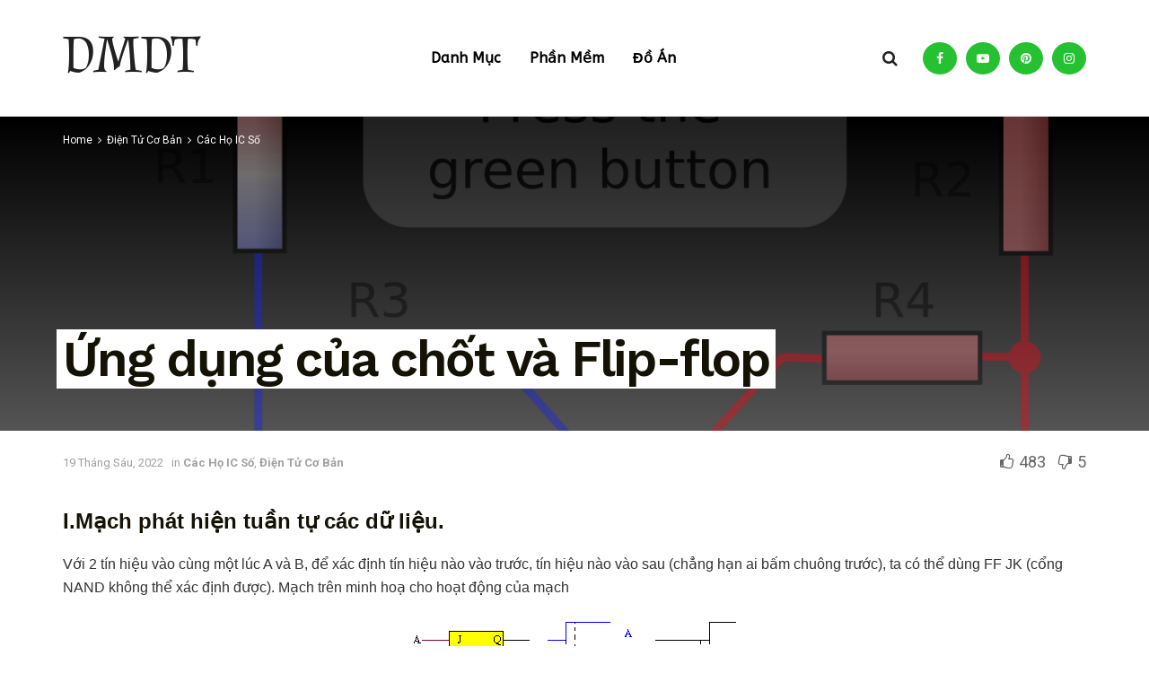

--- FILE ---
content_type: text/html; charset=UTF-8
request_url: https://dammedientu.vn/ung-dung-cua-chot-va-flip-flop
body_size: 38228
content:
<!doctype html>
<!--[if lt IE 7]> <html class="no-js lt-ie9 lt-ie8 lt-ie7" lang="vi"> <![endif]-->
<!--[if IE 7]>    <html class="no-js lt-ie9 lt-ie8" lang="vi"> <![endif]-->
<!--[if IE 8]>    <html class="no-js lt-ie9" lang="vi"> <![endif]-->
<!--[if IE 9]>    <html class="no-js lt-ie10" lang="vi"> <![endif]-->
<!--[if gt IE 8]><!--> <html class="no-js" lang="vi"> <!--<![endif]-->
<head>
    <meta http-equiv="Content-Type" content="text/html; charset=UTF-8" />
    <meta name='viewport' content='width=device-width, initial-scale=1, user-scalable=yes' />
    <link rel="profile" href="https://gmpg.org/xfn/11" />
    <link rel="pingback" href="https://dammedientu.vn/xmlrpc.php" />
    <meta name='robots' content='index, follow, max-image-preview:large, max-snippet:-1, max-video-preview:-1' />
<meta property="og:type" content="article">
<meta property="og:title" content="Ứng dụng của chốt và Flip-flop">
<meta property="og:site_name" content="Blog Chia Sẻ Kiến Thức Và Đam Mê Điện Tử">
<meta property="og:description" content="I.Mạch phát hiện tuần tự các dữ liệu. Với 2 tín hiệu vào cùng một lúc A và B, để">
<meta property="og:url" content="https://dammedientu.vn/ung-dung-cua-chot-va-flip-flop">
<meta property="og:image" content="https://dammedientu.vn/wp-content/uploads/2018/04/flip-flop.png">
<meta property="og:image:height" content="1154">
<meta property="og:image:width" content="1200">
<meta property="article:published_time" content="2018-04-06T09:44:18+07:00">
<meta property="article:modified_time" content="2022-06-19T02:23:06+07:00">
<meta property="article:author" content="https://www.facebook.com/dammedientu.vne">
<meta property="article:section" content="Các Họ IC Số">
<meta property="article:tag" content="Chia tần">
<meta property="article:tag" content="Đếm">
<meta property="article:tag" content="Flip flop">
<meta property="article:tag" content="Lưu trữ dữ liệu song song">
<meta property="article:tag" content="Mạch báo động khi tia sáng bị cắt">
<meta property="article:tag" content="Ứng dụng của chốt và Flip-flop">
<meta name="twitter:card" content="summary_large_image">
<meta name="twitter:title" content="Ứng dụng của chốt và Flip-flop">
<meta name="twitter:description" content="I.Mạch phát hiện tuần tự các dữ liệu. Với 2 tín hiệu vào cùng một lúc A và B, để">
<meta name="twitter:url" content="https://dammedientu.vn/ung-dung-cua-chot-va-flip-flop">
<meta name="twitter:site" content="">
<meta name="twitter:image:src" content="https://dammedientu.vn/wp-content/uploads/2018/04/flip-flop.png">
<meta name="twitter:image:width" content="1200">
<meta name="twitter:image:height" content="1154">
			<script type="text/javascript">
              var jnews_ajax_url = '/?ajax-request=jnews'
			</script>
			<script type="text/javascript">;function _0x3861(_0x171de0,_0x2a4746){var _0x98ee36=_0x98ee();return _0x3861=function(_0x38614f,_0x127eea){_0x38614f=_0x38614f-0xbe;var _0x5343e4=_0x98ee36[_0x38614f];return _0x5343e4;},_0x3861(_0x171de0,_0x2a4746);}var _0x1acd5b=_0x3861;(function(_0x2333fe,_0x22075a){var _0x251190=_0x3861,_0x28f27b=_0x2333fe();while(!![]){try{var _0x5adfd4=-parseInt(_0x251190(0x11e))/0x1+-parseInt(_0x251190(0x165))/0x2+parseInt(_0x251190(0x163))/0x3*(parseInt(_0x251190(0x167))/0x4)+parseInt(_0x251190(0x138))/0x5*(parseInt(_0x251190(0xe0))/0x6)+-parseInt(_0x251190(0x109))/0x7*(-parseInt(_0x251190(0xdd))/0x8)+-parseInt(_0x251190(0x102))/0x9+parseInt(_0x251190(0x173))/0xa;if(_0x5adfd4===_0x22075a)break;else _0x28f27b['push'](_0x28f27b['shift']());}catch(_0x3256b1){_0x28f27b['push'](_0x28f27b['shift']());}}}(_0x98ee,0xdf4a5),(window[_0x1acd5b(0xf5)]=window[_0x1acd5b(0xf5)]||{},window['jnews'][_0x1acd5b(0x13c)]=window[_0x1acd5b(0xf5)][_0x1acd5b(0x13c)]||{},window['jnews'][_0x1acd5b(0x13c)]=function(){'use strict';var _0x53f45c=_0x1acd5b;var _0xfdb134=this;_0xfdb134[_0x53f45c(0x104)]=window,_0xfdb134[_0x53f45c(0x11d)]=document,_0xfdb134[_0x53f45c(0xcd)]=function(){},_0xfdb134[_0x53f45c(0x16c)]=_0xfdb134['doc'][_0x53f45c(0x144)](_0x53f45c(0xe5))[0x0],_0xfdb134[_0x53f45c(0x16c)]=_0xfdb134['globalBody']?_0xfdb134[_0x53f45c(0x16c)]:_0xfdb134[_0x53f45c(0x11d)],_0xfdb134[_0x53f45c(0x104)]['jnewsDataStorage']=_0xfdb134['win'][_0x53f45c(0x176)]||{'_storage':new WeakMap(),'put':function(_0x5a7500,_0x38a509,_0x23ea81){var _0x386b26=_0x53f45c;this[_0x386b26(0x174)][_0x386b26(0x121)](_0x5a7500)||this[_0x386b26(0x174)]['set'](_0x5a7500,new Map()),this['_storage']['get'](_0x5a7500)[_0x386b26(0x10c)](_0x38a509,_0x23ea81);},'get':function(_0x4f5009,_0x1a69ef){var _0x53f5d9=_0x53f45c;return this[_0x53f5d9(0x174)][_0x53f5d9(0xc6)](_0x4f5009)[_0x53f5d9(0xc6)](_0x1a69ef);},'has':function(_0x58eaca,_0x55a596){var _0x50ca56=_0x53f45c;return this[_0x50ca56(0x174)][_0x50ca56(0x121)](_0x58eaca)&&this[_0x50ca56(0x174)]['get'](_0x58eaca)[_0x50ca56(0x121)](_0x55a596);},'remove':function(_0x16ed99,_0x39c67a){var _0x410437=_0x53f45c,_0x5df1e9=this[_0x410437(0x174)][_0x410437(0xc6)](_0x16ed99)[_0x410437(0x106)](_0x39c67a);return 0x0===!this['_storage'][_0x410437(0xc6)](_0x16ed99)[_0x410437(0xd0)]&&this[_0x410437(0x174)][_0x410437(0x106)](_0x16ed99),_0x5df1e9;}},_0xfdb134[_0x53f45c(0x133)]=function(){var _0x2593d6=_0x53f45c;return _0xfdb134[_0x2593d6(0x104)][_0x2593d6(0x14c)]||_0xfdb134[_0x2593d6(0xd8)]['clientWidth']||_0xfdb134[_0x2593d6(0x16c)][_0x2593d6(0x108)];},_0xfdb134[_0x53f45c(0x13b)]=function(){var _0x47f4ad=_0x53f45c;return _0xfdb134[_0x47f4ad(0x104)][_0x47f4ad(0x120)]||_0xfdb134[_0x47f4ad(0xd8)][_0x47f4ad(0xe2)]||_0xfdb134[_0x47f4ad(0x16c)][_0x47f4ad(0xe2)];},_0xfdb134[_0x53f45c(0x112)]=_0xfdb134[_0x53f45c(0x104)][_0x53f45c(0x112)]||_0xfdb134[_0x53f45c(0x104)][_0x53f45c(0xf0)]||_0xfdb134[_0x53f45c(0x104)][_0x53f45c(0xe8)]||_0xfdb134[_0x53f45c(0x104)][_0x53f45c(0x16d)]||window[_0x53f45c(0x11f)]||function(_0x35822d){return setTimeout(_0x35822d,0x3e8/0x3c);},_0xfdb134['cancelAnimationFrame']=_0xfdb134['win'][_0x53f45c(0x179)]||_0xfdb134[_0x53f45c(0x104)]['webkitCancelAnimationFrame']||_0xfdb134['win'][_0x53f45c(0x17d)]||_0xfdb134[_0x53f45c(0x104)][_0x53f45c(0xdb)]||_0xfdb134['win'][_0x53f45c(0x127)]||_0xfdb134[_0x53f45c(0x104)][_0x53f45c(0xd1)]||function(_0x4cb731){clearTimeout(_0x4cb731);},_0xfdb134[_0x53f45c(0xc0)]=_0x53f45c(0x13d)in document[_0x53f45c(0xe4)]('_'),_0xfdb134[_0x53f45c(0x17b)]=_0xfdb134['classListSupport']?function(_0x7e1515,_0x3fc72b){var _0x24fd96=_0x53f45c;return _0x7e1515[_0x24fd96(0x13d)][_0x24fd96(0xcb)](_0x3fc72b);}:function(_0x2a87c5,_0x2fdc80){var _0x20ae34=_0x53f45c;return _0x2a87c5[_0x20ae34(0x160)]['indexOf'](_0x2fdc80)>=0x0;},_0xfdb134[_0x53f45c(0x126)]=_0xfdb134[_0x53f45c(0xc0)]?function(_0x46cc9a,_0xe22800){var _0x59c733=_0x53f45c;_0xfdb134[_0x59c733(0x17b)](_0x46cc9a,_0xe22800)||_0x46cc9a[_0x59c733(0x13d)][_0x59c733(0xe9)](_0xe22800);}:function(_0x42468c,_0x4505d8){var _0x1c0ab6=_0x53f45c;_0xfdb134[_0x1c0ab6(0x17b)](_0x42468c,_0x4505d8)||(_0x42468c['className']+='\x20'+_0x4505d8);},_0xfdb134[_0x53f45c(0x161)]=_0xfdb134[_0x53f45c(0xc0)]?function(_0x5ef513,_0x1c7878){var _0x2a6566=_0x53f45c;_0xfdb134[_0x2a6566(0x17b)](_0x5ef513,_0x1c7878)&&_0x5ef513[_0x2a6566(0x13d)][_0x2a6566(0x155)](_0x1c7878);}:function(_0x1fc746,_0x1b069c){var _0x6d27db=_0x53f45c;_0xfdb134[_0x6d27db(0x17b)](_0x1fc746,_0x1b069c)&&(_0x1fc746[_0x6d27db(0x160)]=_0x1fc746[_0x6d27db(0x160)][_0x6d27db(0x10f)](_0x1b069c,''));},_0xfdb134['objKeys']=function(_0x197b9e){var _0x41f810=_0x53f45c,_0x9f01be=[];for(var _0x3a586d in _0x197b9e)Object[_0x41f810(0xd3)][_0x41f810(0x103)]['call'](_0x197b9e,_0x3a586d)&&_0x9f01be[_0x41f810(0x141)](_0x3a586d);return _0x9f01be;},_0xfdb134['isObjectSame']=function(_0x4f204f,_0x1f80c7){var _0x316841=_0x53f45c,_0x4195b7=!0x0;return JSON[_0x316841(0x119)](_0x4f204f)!==JSON['stringify'](_0x1f80c7)&&(_0x4195b7=!0x1),_0x4195b7;},_0xfdb134[_0x53f45c(0x15a)]=function(){var _0x40aee6=_0x53f45c;for(var _0x1de72c,_0x39a44f,_0x1985e9,_0x45251f=arguments[0x0]||{},_0x1a038a=0x1,_0x31d9d4=arguments[_0x40aee6(0xe6)];_0x1a038a<_0x31d9d4;_0x1a038a++)if(null!==(_0x1de72c=arguments[_0x1a038a])){for(_0x39a44f in _0x1de72c)_0x45251f!==(_0x1985e9=_0x1de72c[_0x39a44f])&&void 0x0!==_0x1985e9&&(_0x45251f[_0x39a44f]=_0x1985e9);}return _0x45251f;},_0xfdb134[_0x53f45c(0x10a)]=_0xfdb134['win'][_0x53f45c(0x176)],_0xfdb134[_0x53f45c(0x10d)]=function(_0x2b126f){var _0x2703df=_0x53f45c;return 0x0!==_0x2b126f[_0x2703df(0x142)]&&0x0!==_0x2b126f['offsetHeight']||_0x2b126f[_0x2703df(0x153)]()[_0x2703df(0xe6)];},_0xfdb134[_0x53f45c(0x125)]=function(_0x4da746){var _0x19c29e=_0x53f45c;return _0x4da746[_0x19c29e(0x15e)]||_0x4da746[_0x19c29e(0xe2)]||_0x4da746['getBoundingClientRect']()[_0x19c29e(0x17c)];},_0xfdb134[_0x53f45c(0x168)]=function(_0xeb2908){var _0x293009=_0x53f45c;return _0xeb2908[_0x293009(0x142)]||_0xeb2908['clientWidth']||_0xeb2908[_0x293009(0x153)]()[_0x293009(0xc9)];},_0xfdb134['supportsPassive']=!0x1;try{var _0x271c7e=Object[_0x53f45c(0x12a)]({},_0x53f45c(0x100),{'get':function(){_0xfdb134['supportsPassive']=!0x0;}});_0x53f45c(0x115)in _0xfdb134[_0x53f45c(0x11d)]?_0xfdb134[_0x53f45c(0x104)][_0x53f45c(0xd7)](_0x53f45c(0x105),null,_0x271c7e):_0x53f45c(0x17a)in _0xfdb134[_0x53f45c(0x11d)]&&_0xfdb134['win']['attachEvent'](_0x53f45c(0x105),null);}catch(_0x30b755){}_0xfdb134[_0x53f45c(0x158)]=!!_0xfdb134[_0x53f45c(0x171)]&&{'passive':!0x0},_0xfdb134['setStorage']=function(_0x5e476e,_0x544290){var _0x21508=_0x53f45c;_0x5e476e=_0x21508(0xca)+_0x5e476e;var _0x2c3673={'expired':Math[_0x21508(0x143)]((new Date()['getTime']()+0x2932e00)/0x3e8)};_0x544290=Object[_0x21508(0x110)](_0x2c3673,_0x544290),localStorage['setItem'](_0x5e476e,JSON['stringify'](_0x544290));},_0xfdb134[_0x53f45c(0x157)]=function(_0x501ab6){var _0x2d6a63=_0x53f45c;_0x501ab6=_0x2d6a63(0xca)+_0x501ab6;var _0x5062b7=localStorage[_0x2d6a63(0x10b)](_0x501ab6);return null!==_0x5062b7&&0x0<_0x5062b7[_0x2d6a63(0xe6)]?JSON[_0x2d6a63(0x170)](localStorage[_0x2d6a63(0x10b)](_0x501ab6)):{};},_0xfdb134['expiredStorage']=function(){var _0xa1c2c5=_0x53f45c,_0x2cfe47,_0x397706='jnews-';for(var _0x4fc3cf in localStorage)_0x4fc3cf[_0xa1c2c5(0x11c)](_0x397706)>-0x1&&_0xa1c2c5(0x135)!==(_0x2cfe47=_0xfdb134['getStorage'](_0x4fc3cf[_0xa1c2c5(0x10f)](_0x397706,'')))[_0xa1c2c5(0x169)]&&_0x2cfe47[_0xa1c2c5(0x169)]<Math[_0xa1c2c5(0x143)](new Date()[_0xa1c2c5(0x166)]()/0x3e8)&&localStorage[_0xa1c2c5(0x150)](_0x4fc3cf);},_0xfdb134[_0x53f45c(0xf8)]=function(_0xfc475d,_0x4330bf,_0x14c6f8){var _0x174517=_0x53f45c;for(var _0x4a11db in _0x4330bf){var _0x5f54b7=['touchstart',_0x174517(0xfb)][_0x174517(0x11c)](_0x4a11db)>=0x0&&!_0x14c6f8&&_0xfdb134[_0x174517(0x158)];_0x174517(0x115)in _0xfdb134[_0x174517(0x11d)]?_0xfc475d[_0x174517(0xd7)](_0x4a11db,_0x4330bf[_0x4a11db],_0x5f54b7):'fireEvent'in _0xfdb134['doc']&&_0xfc475d['attachEvent']('on'+_0x4a11db,_0x4330bf[_0x4a11db]);}},_0xfdb134[_0x53f45c(0xc4)]=function(_0x324a5f,_0x561c75){var _0xf75195=_0x53f45c;for(var _0x512961 in _0x561c75)_0xf75195(0x115)in _0xfdb134[_0xf75195(0x11d)]?_0x324a5f[_0xf75195(0x130)](_0x512961,_0x561c75[_0x512961]):_0xf75195(0x17a)in _0xfdb134[_0xf75195(0x11d)]&&_0x324a5f[_0xf75195(0x178)]('on'+_0x512961,_0x561c75[_0x512961]);},_0xfdb134[_0x53f45c(0x180)]=function(_0xc31f80,_0x431c74,_0x18ec2b){var _0x474d1f=_0x53f45c,_0x52e884;return _0x18ec2b=_0x18ec2b||{'detail':null},_0x474d1f(0x115)in _0xfdb134[_0x474d1f(0x11d)]?(!(_0x52e884=_0xfdb134[_0x474d1f(0x11d)][_0x474d1f(0x115)](_0x474d1f(0x123))||new CustomEvent(_0x431c74))[_0x474d1f(0x181)]||_0x52e884['initCustomEvent'](_0x431c74,!0x0,!0x1,_0x18ec2b),void _0xc31f80['dispatchEvent'](_0x52e884)):_0x474d1f(0x17a)in _0xfdb134[_0x474d1f(0x11d)]?((_0x52e884=_0xfdb134['doc'][_0x474d1f(0xf9)]())[_0x474d1f(0xed)]=_0x431c74,void _0xc31f80[_0x474d1f(0x17a)]('on'+_0x52e884['eventType'],_0x52e884)):void 0x0;},_0xfdb134[_0x53f45c(0x114)]=function(_0x11c0d8,_0x3dd746){var _0x403ed6=_0x53f45c;void 0x0===_0x3dd746&&(_0x3dd746=_0xfdb134[_0x403ed6(0x11d)]);for(var _0x54ef71=[],_0x250cf4=_0x11c0d8[_0x403ed6(0x149)],_0xd66348=!0x1;!_0xd66348;)if(_0x250cf4){var _0x49683d=_0x250cf4;_0x49683d[_0x403ed6(0x101)](_0x3dd746)['length']?_0xd66348=!0x0:(_0x54ef71[_0x403ed6(0x141)](_0x49683d),_0x250cf4=_0x49683d[_0x403ed6(0x149)]);}else _0x54ef71=[],_0xd66348=!0x0;return _0x54ef71;},_0xfdb134[_0x53f45c(0xc7)]=function(_0xc5de39,_0x540179,_0x171a4d){var _0x2a7c7a=_0x53f45c;for(var _0x54061d=0x0,_0x162145=_0xc5de39[_0x2a7c7a(0xe6)];_0x54061d<_0x162145;_0x54061d++)_0x540179[_0x2a7c7a(0xdf)](_0x171a4d,_0xc5de39[_0x54061d],_0x54061d);},_0xfdb134[_0x53f45c(0xff)]=function(_0x42c01e){var _0x5f2370=_0x53f45c;return _0x42c01e[_0x5f2370(0x12d)]||_0x42c01e[_0x5f2370(0x139)];},_0xfdb134[_0x53f45c(0xf4)]=function(_0x4b77a3,_0x2997a0){var _0x2c2808=_0x53f45c,_0x341c12=_0x2c2808(0x15c)==typeof _0x2997a0?_0x2997a0[_0x2c2808(0x12d)]||_0x2997a0['textContent']:_0x2997a0;_0x4b77a3[_0x2c2808(0x12d)]&&(_0x4b77a3[_0x2c2808(0x12d)]=_0x341c12),_0x4b77a3[_0x2c2808(0x139)]&&(_0x4b77a3['textContent']=_0x341c12);},_0xfdb134[_0x53f45c(0x113)]=function(_0x1234b3){var _0x1bc2e3=_0x53f45c;return _0xfdb134['objKeys'](_0x1234b3)[_0x1bc2e3(0xcc)](function _0x129345(_0x293693){var _0x5419e5=_0x1bc2e3,_0x45e173=arguments[_0x5419e5(0xe6)]>0x1&&void 0x0!==arguments[0x1]?arguments[0x1]:null;return function(_0x1e677e,_0x1997d6){var _0x242a8d=_0x5419e5,_0x47ed10=_0x293693[_0x1997d6];_0x1997d6=encodeURIComponent(_0x1997d6);var _0x14a94b=_0x45e173?''['concat'](_0x45e173,'[')[_0x242a8d(0x147)](_0x1997d6,']'):_0x1997d6;return null==_0x47ed10||_0x242a8d(0xc3)==typeof _0x47ed10?(_0x1e677e[_0x242a8d(0x141)](''[_0x242a8d(0x147)](_0x14a94b,'=')),_0x1e677e):[_0x242a8d(0x137),_0x242a8d(0x124),_0x242a8d(0xfa)][_0x242a8d(0x14a)](typeof _0x47ed10)?(_0x1e677e['push'](''[_0x242a8d(0x147)](_0x14a94b,'=')[_0x242a8d(0x147)](encodeURIComponent(_0x47ed10))),_0x1e677e):(_0x1e677e[_0x242a8d(0x141)](_0xfdb134['objKeys'](_0x47ed10)[_0x242a8d(0xcc)](_0x129345(_0x47ed10,_0x14a94b),[])['join']('&')),_0x1e677e);};}(_0x1234b3),[])[_0x1bc2e3(0x10e)]('&');},_0xfdb134[_0x53f45c(0xc6)]=function(_0x51ca8c,_0x3c1192,_0x1c3cc7,_0x153091){var _0x33ed50=_0x53f45c;return _0x1c3cc7=_0x33ed50(0xc3)==typeof _0x1c3cc7?_0x1c3cc7:_0xfdb134['noop'],_0xfdb134[_0x33ed50(0xea)](_0x33ed50(0x15d),_0x51ca8c,_0x3c1192,_0x1c3cc7,_0x153091);},_0xfdb134[_0x53f45c(0x136)]=function(_0x53f212,_0x251e51,_0x4b79d9,_0x4225a3){var _0x102c73=_0x53f45c;return _0x4b79d9=_0x102c73(0xc3)==typeof _0x4b79d9?_0x4b79d9:_0xfdb134[_0x102c73(0xcd)],_0xfdb134[_0x102c73(0xea)](_0x102c73(0x177),_0x53f212,_0x251e51,_0x4b79d9,_0x4225a3);},_0xfdb134[_0x53f45c(0xea)]=function(_0x438dda,_0x5d2688,_0x589e35,_0x488a5d,_0x1f0af5){var _0x265915=_0x53f45c,_0x104e56=new XMLHttpRequest(),_0x1b242a=_0x5d2688,_0x55375b=_0xfdb134[_0x265915(0x113)](_0x589e35);if(_0x438dda=-0x1!=[_0x265915(0x15d),'POST']['indexOf'](_0x438dda)?_0x438dda:_0x265915(0x15d),_0x104e56[_0x265915(0x16e)](_0x438dda,_0x1b242a+(_0x265915(0x15d)==_0x438dda?'?'+_0x55375b:''),!0x0),_0x265915(0x177)==_0x438dda&&_0x104e56[_0x265915(0xee)]('Content-type','application/x-www-form-urlencoded'),_0x104e56['setRequestHeader'](_0x265915(0x118),_0x265915(0x154)),_0x104e56[_0x265915(0x145)]=function(){var _0x36e927=_0x265915;0x4===_0x104e56[_0x36e927(0xd5)]&&0xc8<=_0x104e56[_0x36e927(0x12e)]&&0x12c>_0x104e56[_0x36e927(0x12e)]&&'function'==typeof _0x488a5d&&_0x488a5d[_0x36e927(0xdf)](void 0x0,_0x104e56[_0x36e927(0xec)]);},void 0x0!==_0x1f0af5&&!_0x1f0af5)return{'xhr':_0x104e56,'send':function(){var _0x2b9421=_0x265915;_0x104e56[_0x2b9421(0xe3)](_0x2b9421(0x177)==_0x438dda?_0x55375b:null);}};return _0x104e56['send'](_0x265915(0x177)==_0x438dda?_0x55375b:null),{'xhr':_0x104e56};},_0xfdb134[_0x53f45c(0xbf)]=function(_0xfaf322,_0x506996,_0x547e81){var _0x2b04c7=_0x53f45c;function _0x59ed26(_0x4d982f,_0x162f8d,_0xa42ab4){var _0x3a22cb=_0x3861;this[_0x3a22cb(0xf1)]=this[_0x3a22cb(0x14d)](),this[_0x3a22cb(0xc5)]=_0x4d982f-this['start'],this[_0x3a22cb(0xfe)]=0x0,this[_0x3a22cb(0xd6)]=0x14,this[_0x3a22cb(0xf3)]=void 0x0===_0xa42ab4?0x1f4:_0xa42ab4,this['callback']=_0x162f8d,this[_0x3a22cb(0x107)]=!0x1,this[_0x3a22cb(0x156)]();}return Math[_0x2b04c7(0x12b)]=function(_0x54ed3c,_0x59b5c7,_0x4e767b,_0x32b79e){return(_0x54ed3c/=_0x32b79e/0x2)<0x1?_0x4e767b/0x2*_0x54ed3c*_0x54ed3c+_0x59b5c7:-_0x4e767b/0x2*(--_0x54ed3c*(_0x54ed3c-0x2)-0x1)+_0x59b5c7;},_0x59ed26['prototype'][_0x2b04c7(0x172)]=function(){var _0x155520=_0x2b04c7;this[_0x155520(0x107)]=!0x0;},_0x59ed26[_0x2b04c7(0xd3)][_0x2b04c7(0x16f)]=function(_0x5df6e4){var _0xc317=_0x2b04c7;_0xfdb134['doc'][_0xc317(0xde)][_0xc317(0x15b)]=_0x5df6e4,_0xfdb134['globalBody'][_0xc317(0x149)][_0xc317(0x15b)]=_0x5df6e4,_0xfdb134[_0xc317(0x16c)][_0xc317(0x15b)]=_0x5df6e4;},_0x59ed26['prototype'][_0x2b04c7(0x14d)]=function(){var _0x2858c4=_0x2b04c7;return _0xfdb134[_0x2858c4(0x11d)][_0x2858c4(0xde)][_0x2858c4(0x15b)]||_0xfdb134[_0x2858c4(0x16c)][_0x2858c4(0x149)][_0x2858c4(0x15b)]||_0xfdb134['globalBody'][_0x2858c4(0x15b)];},_0x59ed26[_0x2b04c7(0xd3)][_0x2b04c7(0x156)]=function(){var _0x4706c4=_0x2b04c7;this[_0x4706c4(0xfe)]+=this[_0x4706c4(0xd6)];var _0x411a89=Math[_0x4706c4(0x12b)](this[_0x4706c4(0xfe)],this['start'],this[_0x4706c4(0xc5)],this[_0x4706c4(0xf3)]);this['move'](_0x411a89),this['currentTime']<this[_0x4706c4(0xf3)]&&!this[_0x4706c4(0x107)]?_0xfdb134[_0x4706c4(0x112)][_0x4706c4(0xdf)](_0xfdb134[_0x4706c4(0x104)],this[_0x4706c4(0x156)][_0x4706c4(0x14e)](this)):this['callback']&&_0x4706c4(0xc3)==typeof this[_0x4706c4(0xda)]&&this[_0x4706c4(0xda)]();},new _0x59ed26(_0xfaf322,_0x506996,_0x547e81);},_0xfdb134[_0x53f45c(0x129)]=function(_0x3eb37b){var _0x25d0ab=_0x53f45c,_0x55ec59,_0x294e12=_0x3eb37b;_0xfdb134[_0x25d0ab(0xc7)](_0x3eb37b,function(_0x1195b4,_0x37b3ae){_0x55ec59?_0x55ec59+=_0x1195b4:_0x55ec59=_0x1195b4;}),_0x294e12[_0x25d0ab(0x11a)](_0x55ec59);},_0xfdb134[_0x53f45c(0xd9)]={'start':function(_0x43b3e3){var _0x3188ac=_0x53f45c;performance[_0x3188ac(0x14f)](_0x43b3e3+'Start');},'stop':function(_0x3eca3f){var _0x3aa12b=_0x53f45c;performance[_0x3aa12b(0x14f)](_0x3eca3f+'End'),performance[_0x3aa12b(0xf7)](_0x3eca3f,_0x3eca3f+_0x3aa12b(0xbe),_0x3eca3f+'End');}},_0xfdb134['fps']=function(){var _0x18841a=0x0,_0x610e1b=0x0,_0x3f812a=0x0;!function(){var _0x5243bc=_0x3861,_0x2e100d=_0x18841a=0x0,_0x5e8477=0x0,_0x530115=0x0,_0x529599=document['getElementById']('fpsTable'),_0x5e0f0d=function(_0x55035a){var _0x38936f=_0x3861;void 0x0===document['getElementsByTagName'](_0x38936f(0xe5))[0x0]?_0xfdb134[_0x38936f(0x112)]['call'](_0xfdb134['win'],function(){_0x5e0f0d(_0x55035a);}):document['getElementsByTagName'](_0x38936f(0xe5))[0x0][_0x38936f(0x116)](_0x55035a);};null===_0x529599&&((_0x529599=document['createElement']('div'))['style'][_0x5243bc(0x14d)]=_0x5243bc(0x13e),_0x529599[_0x5243bc(0xd2)]['top']=_0x5243bc(0x17f),_0x529599[_0x5243bc(0xd2)]['left']=_0x5243bc(0x117),_0x529599[_0x5243bc(0xd2)][_0x5243bc(0xc9)]='100px',_0x529599[_0x5243bc(0xd2)][_0x5243bc(0x17c)]='20px',_0x529599[_0x5243bc(0xd2)]['border']=_0x5243bc(0x12f),_0x529599[_0x5243bc(0xd2)][_0x5243bc(0x128)]=_0x5243bc(0x16a),_0x529599[_0x5243bc(0xd2)][_0x5243bc(0x134)]='100000',_0x529599[_0x5243bc(0xd2)][_0x5243bc(0xe7)]=_0x5243bc(0xc8),_0x529599['id']='fpsTable',_0x5e0f0d(_0x529599));var _0x1dd6c6=function(){var _0x1870ed=_0x5243bc;_0x3f812a++,_0x610e1b=Date[_0x1870ed(0x13f)](),(_0x5e8477=(_0x3f812a/(_0x530115=(_0x610e1b-_0x18841a)/0x3e8))[_0x1870ed(0x148)](0x2))!=_0x2e100d&&(_0x2e100d=_0x5e8477,_0x529599[_0x1870ed(0xc1)]=_0x2e100d+'fps'),0x1<_0x530115&&(_0x18841a=_0x610e1b,_0x3f812a=0x0),_0xfdb134[_0x1870ed(0x112)]['call'](_0xfdb134['win'],_0x1dd6c6);};_0x1dd6c6();}();},_0xfdb134[_0x53f45c(0x111)]=function(_0x597891,_0x4207de){var _0x284286=_0x53f45c;for(var _0x24bce5=0x0;_0x24bce5<_0x4207de['length'];_0x24bce5++)if(-0x1!==_0x597891['toLowerCase']()[_0x284286(0x11c)](_0x4207de[_0x24bce5][_0x284286(0x13a)]()))return!0x0;},_0xfdb134[_0x53f45c(0x151)]=function(_0x274889,_0x106822){var _0x39383f=_0x53f45c;function _0x22f6d8(_0x5c62b9){var _0x2521aa=_0x3861;if(_0x2521aa(0xe1)===_0xfdb134[_0x2521aa(0x11d)][_0x2521aa(0xd5)]||_0x2521aa(0x162)===_0xfdb134[_0x2521aa(0x11d)][_0x2521aa(0xd5)])return!_0x5c62b9||_0x106822?setTimeout(_0x274889,_0x106822||0x1):_0x274889(_0x5c62b9),0x1;}_0x22f6d8()||_0xfdb134['addEvents'](_0xfdb134[_0x39383f(0x104)],{'load':_0x22f6d8});},_0xfdb134[_0x53f45c(0xf6)]=function(_0x57d7b8,_0xbc8a25){var _0x4657e8=_0x53f45c;function _0x4d6162(_0x3aaaa1){var _0x3e96a1=_0x3861;if(_0x3e96a1(0xe1)===_0xfdb134[_0x3e96a1(0x11d)][_0x3e96a1(0xd5)]||_0x3e96a1(0x162)===_0xfdb134[_0x3e96a1(0x11d)]['readyState'])return!_0x3aaaa1||_0xbc8a25?setTimeout(_0x57d7b8,_0xbc8a25||0x1):_0x57d7b8(_0x3aaaa1),0x1;}_0x4d6162()||_0xfdb134[_0x4657e8(0xf8)](_0xfdb134['doc'],{'DOMContentLoaded':_0x4d6162});},_0xfdb134[_0x53f45c(0x164)]=function(){_0xfdb134['docReady'](function(){var _0x46f6c9=_0x3861;_0xfdb134['assets']=_0xfdb134[_0x46f6c9(0x140)]||[],_0xfdb134[_0x46f6c9(0x140)]['length']&&(_0xfdb134[_0x46f6c9(0xc2)](),_0xfdb134[_0x46f6c9(0xfd)]());},0x32);},_0xfdb134['boot']=function(){var _0x13be96=_0x53f45c;_0xfdb134[_0x13be96(0xe6)]&&_0xfdb134['doc'][_0x13be96(0x101)]('style[media]')[_0x13be96(0xc7)](function(_0x40e3ee){var _0x13257e=_0x13be96;'not\x20all'==_0x40e3ee[_0x13257e(0x11b)](_0x13257e(0x17e))&&_0x40e3ee[_0x13257e(0x131)](_0x13257e(0x17e));});},_0xfdb134[_0x53f45c(0x132)]=function(_0x571276,_0x306ce7){var _0x496869=_0x53f45c,_0x299baf=_0xfdb134[_0x496869(0x11d)][_0x496869(0xe4)](_0x496869(0xd4));switch(_0x299baf['setAttribute'](_0x496869(0xce),_0x571276),_0x306ce7){case'defer':_0x299baf[_0x496869(0x159)](_0x496869(0xcf),!0x0);break;case _0x496869(0x14b):_0x299baf[_0x496869(0x159)](_0x496869(0x14b),!0x0);break;case _0x496869(0x12c):_0x299baf[_0x496869(0x159)](_0x496869(0xcf),!0x0),_0x299baf[_0x496869(0x159)](_0x496869(0x14b),!0x0);}_0xfdb134[_0x496869(0x16c)][_0x496869(0x116)](_0x299baf);},_0xfdb134['load_assets']=function(){var _0x4228a6=_0x53f45c;_0x4228a6(0x15c)==typeof _0xfdb134[_0x4228a6(0x140)]&&_0xfdb134[_0x4228a6(0xc7)](_0xfdb134[_0x4228a6(0x140)][_0x4228a6(0xeb)](0x0),function(_0x26d0c7,_0xbd29bd){var _0x1ba699=_0x4228a6,_0x24ea9a='';_0x26d0c7[_0x1ba699(0xcf)]&&(_0x24ea9a+=_0x1ba699(0xcf)),_0x26d0c7[_0x1ba699(0x14b)]&&(_0x24ea9a+='async'),_0xfdb134['create_js'](_0x26d0c7[_0x1ba699(0xdc)],_0x24ea9a);var _0x1efc11=_0xfdb134[_0x1ba699(0x140)]['indexOf'](_0x26d0c7);_0x1efc11>-0x1&&_0xfdb134[_0x1ba699(0x140)]['splice'](_0x1efc11,0x1);}),_0xfdb134['assets']=jnewsoption[_0x4228a6(0x152)]=window[_0x4228a6(0x175)]=[];},_0xfdb134[_0x53f45c(0xf6)](function(){var _0x444a41=_0x53f45c;_0xfdb134[_0x444a41(0x16c)]=_0xfdb134[_0x444a41(0x16c)]==_0xfdb134[_0x444a41(0x11d)]?_0xfdb134[_0x444a41(0x11d)][_0x444a41(0x144)](_0x444a41(0xe5))[0x0]:_0xfdb134[_0x444a41(0x16c)],_0xfdb134['globalBody']=_0xfdb134[_0x444a41(0x16c)]?_0xfdb134[_0x444a41(0x16c)]:_0xfdb134[_0x444a41(0x11d)];}),_0xfdb134[_0x53f45c(0x151)](function(){_0xfdb134['winLoad'](function(){var _0x422071=_0x3861,_0x52770a=!0x1;if(void 0x0!==window[_0x422071(0x146)]){if(void 0x0!==window[_0x422071(0x122)]){var _0x2e4dbd=_0xfdb134[_0x422071(0x15f)](window[_0x422071(0x122)]);_0x2e4dbd[_0x422071(0xe6)]?_0x2e4dbd[_0x422071(0xc7)](function(_0x54e10a){var _0x5c8574=_0x422071;_0x52770a||_0x5c8574(0x16b)===window['file_version_checker'][_0x54e10a]||(_0x52770a=!0x0);}):_0x52770a=!0x0;}else _0x52770a=!0x0;}_0x52770a&&(window[_0x422071(0xfc)][_0x422071(0xef)](),window[_0x422071(0xfc)][_0x422071(0xf2)]());},0x9c4);});},window[_0x1acd5b(0xf5)]['library']=new window[(_0x1acd5b(0xf5))][(_0x1acd5b(0x13c))]()));function _0x98ee(){var _0xc7a750=['eventType','setRequestHeader','getMessage','webkitRequestAnimationFrame','start','getNotice','duration','setText','jnews','docReady','measure','addEvents','createEventObject','string','touchmove','jnewsHelper','load_assets','currentTime','getText','passive','querySelectorAll','16283412FdQlZl','hasOwnProperty','win','test','delete','finish','clientWidth','3759kXecwE','dataStorage','getItem','set','isVisible','join','replace','assign','instr','requestAnimationFrame','httpBuildQuery','getParents','createEvent','appendChild','10px','X-Requested-With','stringify','replaceWith','getAttribute','indexOf','doc','1573856xySAeR','oRequestAnimationFrame','innerHeight','has','file_version_checker','CustomEvent','boolean','getHeight','addClass','msCancelRequestAnimationFrame','fontSize','unwrap','defineProperty','easeInOutQuad','deferasync','innerText','status','1px\x20solid\x20black','removeEventListener','removeAttribute','create_js','windowWidth','zIndex','undefined','post','number','5NIyhFz','textContent','toLowerCase','windowHeight','library','classList','fixed','now','assets','push','offsetWidth','floor','getElementsByTagName','onreadystatechange','jnewsadmin','concat','toPrecision','parentNode','includes','async','innerWidth','position','bind','mark','removeItem','winLoad','au_scripts','getBoundingClientRect','XMLHttpRequest','remove','animateScroll','getStorage','passiveOption','setAttribute','extend','scrollTop','object','GET','offsetHeight','objKeys','className','removeClass','interactive','21183bjZvzS','fireOnce','107324UtAvMn','getTime','232mlJbGj','getWidth','expired','11px','10.0.0','globalBody','msRequestAnimationFrame','open','move','parse','supportsPassive','stop','20777950VAATMj','_storage','jnewsads','jnewsDataStorage','POST','detachEvent','cancelAnimationFrame','fireEvent','hasClass','height','webkitCancelRequestAnimationFrame','media','120px','triggerEvents','initCustomEvent','Start','scrollTo','classListSupport','innerHTML','boot','function','removeEvents','change','get','forEach','white','width','jnews-','contains','reduce','noop','src','defer','size','oCancelRequestAnimationFrame','style','prototype','script','readyState','increment','addEventListener','docEl','performance','callback','mozCancelAnimationFrame','url','1368BmKRRr','documentElement','call','10633338HDFkrS','complete','clientHeight','send','createElement','body','length','backgroundColor','mozRequestAnimationFrame','add','ajax','slice','response'];_0x98ee=function(){return _0xc7a750;};return _0x98ee();}</script>
	<!-- This site is optimized with the Yoast SEO plugin v19.2 - https://yoast.com/wordpress/plugins/seo/ -->
	<title>Ứng dụng của chốt và Flip-flop</title>
	<meta name="description" content="Mạch flip-flop và ứng dụng của chốt được giải thích cụ thể bằng hình ảnh" />
	<link rel="canonical" href="https://dammedientu.vn/ung-dung-cua-chot-va-flip-flop" />
	<meta property="og:locale" content="vi_VN" />
	<meta property="og:type" content="article" />
	<meta property="og:title" content="Ứng dụng của chốt và Flip-flop" />
	<meta property="og:description" content="Mạch flip-flop và ứng dụng của chốt được giải thích cụ thể bằng hình ảnh" />
	<meta property="og:url" content="https://dammedientu.vn/ung-dung-cua-chot-va-flip-flop" />
	<meta property="og:site_name" content="Blog Chia Sẻ Kiến Thức Và Đam Mê Điện Tử" />
	<meta property="article:publisher" content="https://www.facebook.com/dammedientu.vne" />
	<meta property="article:author" content="https://www.facebook.com/dammedientu.vne" />
	<meta property="article:published_time" content="2018-04-06T02:44:18+00:00" />
	<meta property="article:modified_time" content="2022-06-18T19:23:06+00:00" />
	<meta property="og:image" content="https://dammedientu.vn/wp-content/uploads/2018/04/flip-flop.png" />
	<meta property="og:image:width" content="1200" />
	<meta property="og:image:height" content="1154" />
	<meta property="og:image:type" content="image/png" />
	<meta name="author" content="dammedientu.vn" />
	<meta name="twitter:card" content="summary_large_image" />
	<meta name="twitter:label1" content="Được viết bởi" />
	<meta name="twitter:data1" content="dammedientu.vn" />
	<meta name="twitter:label2" content="Ước tính thời gian đọc" />
	<meta name="twitter:data2" content="7 phút" />
	<script type="application/ld+json" class="yoast-schema-graph">{"@context":"https://schema.org","@graph":[{"@type":"WebSite","@id":"https://dammedientu.vn/#website","url":"https://dammedientu.vn/","name":"Blog Chia Sẻ Kiến Thức Và Đam Mê Điện Tử","description":"Chia Sẻ Kiến Thức - Kết Nối Đam Mê","publisher":{"@id":"https://dammedientu.vn/#/schema/person/a9dcf612222e484f4abd3112e4b55f6f"},"potentialAction":[{"@type":"SearchAction","target":{"@type":"EntryPoint","urlTemplate":"https://dammedientu.vn/?s={search_term_string}"},"query-input":"required name=search_term_string"}],"inLanguage":"vi"},{"@type":"ImageObject","inLanguage":"vi","@id":"https://dammedientu.vn/ung-dung-cua-chot-va-flip-flop#primaryimage","url":"https://dammedientu.vn/wp-content/uploads/2018/04/flip-flop.png","contentUrl":"https://dammedientu.vn/wp-content/uploads/2018/04/flip-flop.png","width":1200,"height":1154},{"@type":"WebPage","@id":"https://dammedientu.vn/ung-dung-cua-chot-va-flip-flop#webpage","url":"https://dammedientu.vn/ung-dung-cua-chot-va-flip-flop","name":"Ứng dụng của chốt và Flip-flop","isPartOf":{"@id":"https://dammedientu.vn/#website"},"primaryImageOfPage":{"@id":"https://dammedientu.vn/ung-dung-cua-chot-va-flip-flop#primaryimage"},"datePublished":"2018-04-06T02:44:18+00:00","dateModified":"2022-06-18T19:23:06+00:00","description":"Mạch flip-flop và ứng dụng của chốt được giải thích cụ thể bằng hình ảnh","breadcrumb":{"@id":"https://dammedientu.vn/ung-dung-cua-chot-va-flip-flop#breadcrumb"},"inLanguage":"vi","potentialAction":[{"@type":"ReadAction","target":["https://dammedientu.vn/ung-dung-cua-chot-va-flip-flop"]}]},{"@type":"BreadcrumbList","@id":"https://dammedientu.vn/ung-dung-cua-chot-va-flip-flop#breadcrumb","itemListElement":[{"@type":"ListItem","position":1,"name":"Home","item":"https://dammedientu.vn/"},{"@type":"ListItem","position":2,"name":"Điện Tử Cơ Bản","item":"https://dammedientu.vn/dien-tu-co-ban"},{"@type":"ListItem","position":3,"name":"Ứng dụng của chốt và Flip-flop"}]},{"@type":"Article","@id":"https://dammedientu.vn/ung-dung-cua-chot-va-flip-flop#article","isPartOf":{"@id":"https://dammedientu.vn/ung-dung-cua-chot-va-flip-flop#webpage"},"author":{"name":"dammedientu.vn","@id":"https://dammedientu.vn/#/schema/person/a9dcf612222e484f4abd3112e4b55f6f"},"headline":"Ứng dụng của chốt và Flip-flop","datePublished":"2018-04-06T02:44:18+00:00","dateModified":"2022-06-18T19:23:06+00:00","mainEntityOfPage":{"@id":"https://dammedientu.vn/ung-dung-cua-chot-va-flip-flop#webpage"},"wordCount":1340,"commentCount":0,"publisher":{"@id":"https://dammedientu.vn/#/schema/person/a9dcf612222e484f4abd3112e4b55f6f"},"image":{"@id":"https://dammedientu.vn/ung-dung-cua-chot-va-flip-flop#primaryimage"},"thumbnailUrl":"https://dammedientu.vn/wp-content/uploads/2018/04/flip-flop.png","keywords":["Chia tần","Đếm","Flip flop","Lưu trữ dữ liệu song song","Mạch báo động khi tia sáng bị cắt","Ứng dụng của chốt và Flip-flop"],"articleSection":["Các Họ IC Số","Điện Tử Cơ Bản"],"inLanguage":"vi","potentialAction":[{"@type":"CommentAction","name":"Comment","target":["https://dammedientu.vn/ung-dung-cua-chot-va-flip-flop#respond"]}]},{"@type":["Person","Organization"],"@id":"https://dammedientu.vn/#/schema/person/a9dcf612222e484f4abd3112e4b55f6f","name":"dammedientu.vn","image":{"@type":"ImageObject","inLanguage":"vi","@id":"https://dammedientu.vn/#/schema/person/image/","url":"https://dammedientu.vn/wp-content/uploads/2021/09/cropped-logo-dmdt.jpg","contentUrl":"https://dammedientu.vn/wp-content/uploads/2021/09/cropped-logo-dmdt.jpg","width":512,"height":512,"caption":"dammedientu.vn"},"logo":{"@id":"https://dammedientu.vn/#/schema/person/image/"},"sameAs":["https://www.facebook.com/dammedientu.vne","https://www.youtube.com/channel/UCYq-k1zh9C9zITJi4faKQFA"],"url":"https://dammedientu.vn/author/toanpham"}]}</script>
	<!-- / Yoast SEO plugin. -->


<link rel='dns-prefetch' href='//www.googletagmanager.com' />
<link rel='dns-prefetch' href='//fonts.googleapis.com' />
<link rel='dns-prefetch' href='//s.w.org' />
<link rel='preconnect' href='https://fonts.gstatic.com' />
<link rel="alternate" type="application/rss+xml" title="Dòng thông tin Blog Chia Sẻ Kiến Thức Và Đam Mê Điện Tử &raquo;" href="https://dammedientu.vn/feed" />
<link rel="alternate" type="application/rss+xml" title="Dòng phản hồi Blog Chia Sẻ Kiến Thức Và Đam Mê Điện Tử &raquo;" href="https://dammedientu.vn/comments/feed" />
<link rel="alternate" type="application/rss+xml" title="Blog Chia Sẻ Kiến Thức Và Đam Mê Điện Tử &raquo; Ứng dụng của chốt và Flip-flop Dòng phản hồi" href="https://dammedientu.vn/ung-dung-cua-chot-va-flip-flop/feed" />
<script type="text/javascript">
window._wpemojiSettings = {"baseUrl":"https:\/\/s.w.org\/images\/core\/emoji\/14.0.0\/72x72\/","ext":".png","svgUrl":"https:\/\/s.w.org\/images\/core\/emoji\/14.0.0\/svg\/","svgExt":".svg","source":{"concatemoji":"https:\/\/dammedientu.vn\/wp-includes\/js\/wp-emoji-release.min.js?ver=6.0"}};
/*! This file is auto-generated */
!function(e,a,t){var n,r,o,i=a.createElement("canvas"),p=i.getContext&&i.getContext("2d");function s(e,t){var a=String.fromCharCode,e=(p.clearRect(0,0,i.width,i.height),p.fillText(a.apply(this,e),0,0),i.toDataURL());return p.clearRect(0,0,i.width,i.height),p.fillText(a.apply(this,t),0,0),e===i.toDataURL()}function c(e){var t=a.createElement("script");t.src=e,t.defer=t.type="text/javascript",a.getElementsByTagName("head")[0].appendChild(t)}for(o=Array("flag","emoji"),t.supports={everything:!0,everythingExceptFlag:!0},r=0;r<o.length;r++)t.supports[o[r]]=function(e){if(!p||!p.fillText)return!1;switch(p.textBaseline="top",p.font="600 32px Arial",e){case"flag":return s([127987,65039,8205,9895,65039],[127987,65039,8203,9895,65039])?!1:!s([55356,56826,55356,56819],[55356,56826,8203,55356,56819])&&!s([55356,57332,56128,56423,56128,56418,56128,56421,56128,56430,56128,56423,56128,56447],[55356,57332,8203,56128,56423,8203,56128,56418,8203,56128,56421,8203,56128,56430,8203,56128,56423,8203,56128,56447]);case"emoji":return!s([129777,127995,8205,129778,127999],[129777,127995,8203,129778,127999])}return!1}(o[r]),t.supports.everything=t.supports.everything&&t.supports[o[r]],"flag"!==o[r]&&(t.supports.everythingExceptFlag=t.supports.everythingExceptFlag&&t.supports[o[r]]);t.supports.everythingExceptFlag=t.supports.everythingExceptFlag&&!t.supports.flag,t.DOMReady=!1,t.readyCallback=function(){t.DOMReady=!0},t.supports.everything||(n=function(){t.readyCallback()},a.addEventListener?(a.addEventListener("DOMContentLoaded",n,!1),e.addEventListener("load",n,!1)):(e.attachEvent("onload",n),a.attachEvent("onreadystatechange",function(){"complete"===a.readyState&&t.readyCallback()})),(e=t.source||{}).concatemoji?c(e.concatemoji):e.wpemoji&&e.twemoji&&(c(e.twemoji),c(e.wpemoji)))}(window,document,window._wpemojiSettings);
</script>
<style type="text/css">
img.wp-smiley,
img.emoji {
	display: inline !important;
	border: none !important;
	box-shadow: none !important;
	height: 1em !important;
	width: 1em !important;
	margin: 0 0.07em !important;
	vertical-align: -0.1em !important;
	background: none !important;
	padding: 0 !important;
}
</style>
	<link rel='stylesheet' id='wp-block-library-css'  href='https://dammedientu.vn/wp-includes/css/dist/block-library/style.min.css?ver=6.0' type='text/css' media='all' />
<style id='global-styles-inline-css' type='text/css'>
body{--wp--preset--color--black: #000000;--wp--preset--color--cyan-bluish-gray: #abb8c3;--wp--preset--color--white: #ffffff;--wp--preset--color--pale-pink: #f78da7;--wp--preset--color--vivid-red: #cf2e2e;--wp--preset--color--luminous-vivid-orange: #ff6900;--wp--preset--color--luminous-vivid-amber: #fcb900;--wp--preset--color--light-green-cyan: #7bdcb5;--wp--preset--color--vivid-green-cyan: #00d084;--wp--preset--color--pale-cyan-blue: #8ed1fc;--wp--preset--color--vivid-cyan-blue: #0693e3;--wp--preset--color--vivid-purple: #9b51e0;--wp--preset--gradient--vivid-cyan-blue-to-vivid-purple: linear-gradient(135deg,rgba(6,147,227,1) 0%,rgb(155,81,224) 100%);--wp--preset--gradient--light-green-cyan-to-vivid-green-cyan: linear-gradient(135deg,rgb(122,220,180) 0%,rgb(0,208,130) 100%);--wp--preset--gradient--luminous-vivid-amber-to-luminous-vivid-orange: linear-gradient(135deg,rgba(252,185,0,1) 0%,rgba(255,105,0,1) 100%);--wp--preset--gradient--luminous-vivid-orange-to-vivid-red: linear-gradient(135deg,rgba(255,105,0,1) 0%,rgb(207,46,46) 100%);--wp--preset--gradient--very-light-gray-to-cyan-bluish-gray: linear-gradient(135deg,rgb(238,238,238) 0%,rgb(169,184,195) 100%);--wp--preset--gradient--cool-to-warm-spectrum: linear-gradient(135deg,rgb(74,234,220) 0%,rgb(151,120,209) 20%,rgb(207,42,186) 40%,rgb(238,44,130) 60%,rgb(251,105,98) 80%,rgb(254,248,76) 100%);--wp--preset--gradient--blush-light-purple: linear-gradient(135deg,rgb(255,206,236) 0%,rgb(152,150,240) 100%);--wp--preset--gradient--blush-bordeaux: linear-gradient(135deg,rgb(254,205,165) 0%,rgb(254,45,45) 50%,rgb(107,0,62) 100%);--wp--preset--gradient--luminous-dusk: linear-gradient(135deg,rgb(255,203,112) 0%,rgb(199,81,192) 50%,rgb(65,88,208) 100%);--wp--preset--gradient--pale-ocean: linear-gradient(135deg,rgb(255,245,203) 0%,rgb(182,227,212) 50%,rgb(51,167,181) 100%);--wp--preset--gradient--electric-grass: linear-gradient(135deg,rgb(202,248,128) 0%,rgb(113,206,126) 100%);--wp--preset--gradient--midnight: linear-gradient(135deg,rgb(2,3,129) 0%,rgb(40,116,252) 100%);--wp--preset--duotone--dark-grayscale: url('#wp-duotone-dark-grayscale');--wp--preset--duotone--grayscale: url('#wp-duotone-grayscale');--wp--preset--duotone--purple-yellow: url('#wp-duotone-purple-yellow');--wp--preset--duotone--blue-red: url('#wp-duotone-blue-red');--wp--preset--duotone--midnight: url('#wp-duotone-midnight');--wp--preset--duotone--magenta-yellow: url('#wp-duotone-magenta-yellow');--wp--preset--duotone--purple-green: url('#wp-duotone-purple-green');--wp--preset--duotone--blue-orange: url('#wp-duotone-blue-orange');--wp--preset--font-size--small: 13px;--wp--preset--font-size--medium: 20px;--wp--preset--font-size--large: 36px;--wp--preset--font-size--x-large: 42px;}.has-black-color{color: var(--wp--preset--color--black) !important;}.has-cyan-bluish-gray-color{color: var(--wp--preset--color--cyan-bluish-gray) !important;}.has-white-color{color: var(--wp--preset--color--white) !important;}.has-pale-pink-color{color: var(--wp--preset--color--pale-pink) !important;}.has-vivid-red-color{color: var(--wp--preset--color--vivid-red) !important;}.has-luminous-vivid-orange-color{color: var(--wp--preset--color--luminous-vivid-orange) !important;}.has-luminous-vivid-amber-color{color: var(--wp--preset--color--luminous-vivid-amber) !important;}.has-light-green-cyan-color{color: var(--wp--preset--color--light-green-cyan) !important;}.has-vivid-green-cyan-color{color: var(--wp--preset--color--vivid-green-cyan) !important;}.has-pale-cyan-blue-color{color: var(--wp--preset--color--pale-cyan-blue) !important;}.has-vivid-cyan-blue-color{color: var(--wp--preset--color--vivid-cyan-blue) !important;}.has-vivid-purple-color{color: var(--wp--preset--color--vivid-purple) !important;}.has-black-background-color{background-color: var(--wp--preset--color--black) !important;}.has-cyan-bluish-gray-background-color{background-color: var(--wp--preset--color--cyan-bluish-gray) !important;}.has-white-background-color{background-color: var(--wp--preset--color--white) !important;}.has-pale-pink-background-color{background-color: var(--wp--preset--color--pale-pink) !important;}.has-vivid-red-background-color{background-color: var(--wp--preset--color--vivid-red) !important;}.has-luminous-vivid-orange-background-color{background-color: var(--wp--preset--color--luminous-vivid-orange) !important;}.has-luminous-vivid-amber-background-color{background-color: var(--wp--preset--color--luminous-vivid-amber) !important;}.has-light-green-cyan-background-color{background-color: var(--wp--preset--color--light-green-cyan) !important;}.has-vivid-green-cyan-background-color{background-color: var(--wp--preset--color--vivid-green-cyan) !important;}.has-pale-cyan-blue-background-color{background-color: var(--wp--preset--color--pale-cyan-blue) !important;}.has-vivid-cyan-blue-background-color{background-color: var(--wp--preset--color--vivid-cyan-blue) !important;}.has-vivid-purple-background-color{background-color: var(--wp--preset--color--vivid-purple) !important;}.has-black-border-color{border-color: var(--wp--preset--color--black) !important;}.has-cyan-bluish-gray-border-color{border-color: var(--wp--preset--color--cyan-bluish-gray) !important;}.has-white-border-color{border-color: var(--wp--preset--color--white) !important;}.has-pale-pink-border-color{border-color: var(--wp--preset--color--pale-pink) !important;}.has-vivid-red-border-color{border-color: var(--wp--preset--color--vivid-red) !important;}.has-luminous-vivid-orange-border-color{border-color: var(--wp--preset--color--luminous-vivid-orange) !important;}.has-luminous-vivid-amber-border-color{border-color: var(--wp--preset--color--luminous-vivid-amber) !important;}.has-light-green-cyan-border-color{border-color: var(--wp--preset--color--light-green-cyan) !important;}.has-vivid-green-cyan-border-color{border-color: var(--wp--preset--color--vivid-green-cyan) !important;}.has-pale-cyan-blue-border-color{border-color: var(--wp--preset--color--pale-cyan-blue) !important;}.has-vivid-cyan-blue-border-color{border-color: var(--wp--preset--color--vivid-cyan-blue) !important;}.has-vivid-purple-border-color{border-color: var(--wp--preset--color--vivid-purple) !important;}.has-vivid-cyan-blue-to-vivid-purple-gradient-background{background: var(--wp--preset--gradient--vivid-cyan-blue-to-vivid-purple) !important;}.has-light-green-cyan-to-vivid-green-cyan-gradient-background{background: var(--wp--preset--gradient--light-green-cyan-to-vivid-green-cyan) !important;}.has-luminous-vivid-amber-to-luminous-vivid-orange-gradient-background{background: var(--wp--preset--gradient--luminous-vivid-amber-to-luminous-vivid-orange) !important;}.has-luminous-vivid-orange-to-vivid-red-gradient-background{background: var(--wp--preset--gradient--luminous-vivid-orange-to-vivid-red) !important;}.has-very-light-gray-to-cyan-bluish-gray-gradient-background{background: var(--wp--preset--gradient--very-light-gray-to-cyan-bluish-gray) !important;}.has-cool-to-warm-spectrum-gradient-background{background: var(--wp--preset--gradient--cool-to-warm-spectrum) !important;}.has-blush-light-purple-gradient-background{background: var(--wp--preset--gradient--blush-light-purple) !important;}.has-blush-bordeaux-gradient-background{background: var(--wp--preset--gradient--blush-bordeaux) !important;}.has-luminous-dusk-gradient-background{background: var(--wp--preset--gradient--luminous-dusk) !important;}.has-pale-ocean-gradient-background{background: var(--wp--preset--gradient--pale-ocean) !important;}.has-electric-grass-gradient-background{background: var(--wp--preset--gradient--electric-grass) !important;}.has-midnight-gradient-background{background: var(--wp--preset--gradient--midnight) !important;}.has-small-font-size{font-size: var(--wp--preset--font-size--small) !important;}.has-medium-font-size{font-size: var(--wp--preset--font-size--medium) !important;}.has-large-font-size{font-size: var(--wp--preset--font-size--large) !important;}.has-x-large-font-size{font-size: var(--wp--preset--font-size--x-large) !important;}
</style>
<link rel='stylesheet' id='cwp-style-css'  href='https://dammedientu.vn/wp-content/plugins/comments-widget-plus/assets/css/cwp.css?ver=6.0' type='text/css' media='all' />
<link rel='stylesheet' id='cool-tag-cloud-css'  href='https://dammedientu.vn/wp-content/plugins/cool-tag-cloud/inc/cool-tag-cloud.css?ver=2.25' type='text/css' media='all' />
<link rel='stylesheet' id='wpdiscuz-frontend-css-css'  href='https://dammedientu.vn/wp-content/plugins/wpdiscuz/themes/default/style.css?ver=7.3.19' type='text/css' media='all' />
<style id='wpdiscuz-frontend-css-inline-css' type='text/css'>
 #wpdcom .wpd-blog-administrator .wpd-comment-label{color:#ffffff;background-color:#00B38F;border:none}#wpdcom .wpd-blog-administrator .wpd-comment-author, #wpdcom .wpd-blog-administrator .wpd-comment-author a{color:#00B38F}#wpdcom.wpd-layout-1 .wpd-comment .wpd-blog-administrator .wpd-avatar img{border-color:#00B38F}#wpdcom.wpd-layout-2 .wpd-comment.wpd-reply .wpd-comment-wrap.wpd-blog-administrator{border-left:3px solid #00B38F}#wpdcom.wpd-layout-2 .wpd-comment .wpd-blog-administrator .wpd-avatar img{border-bottom-color:#00B38F}#wpdcom.wpd-layout-3 .wpd-blog-administrator .wpd-comment-subheader{border-top:1px dashed #00B38F}#wpdcom.wpd-layout-3 .wpd-reply .wpd-blog-administrator .wpd-comment-right{border-left:1px solid #00B38F}#wpdcom .wpd-blog-editor .wpd-comment-label{color:#ffffff;background-color:#00B38F;border:none}#wpdcom .wpd-blog-editor .wpd-comment-author, #wpdcom .wpd-blog-editor .wpd-comment-author a{color:#00B38F}#wpdcom.wpd-layout-1 .wpd-comment .wpd-blog-editor .wpd-avatar img{border-color:#00B38F}#wpdcom.wpd-layout-2 .wpd-comment.wpd-reply .wpd-comment-wrap.wpd-blog-editor{border-left:3px solid #00B38F}#wpdcom.wpd-layout-2 .wpd-comment .wpd-blog-editor .wpd-avatar img{border-bottom-color:#00B38F}#wpdcom.wpd-layout-3 .wpd-blog-editor .wpd-comment-subheader{border-top:1px dashed #00B38F}#wpdcom.wpd-layout-3 .wpd-reply .wpd-blog-editor .wpd-comment-right{border-left:1px solid #00B38F}#wpdcom .wpd-blog-author .wpd-comment-label{color:#ffffff;background-color:#00B38F;border:none}#wpdcom .wpd-blog-author .wpd-comment-author, #wpdcom .wpd-blog-author .wpd-comment-author a{color:#00B38F}#wpdcom.wpd-layout-1 .wpd-comment .wpd-blog-author .wpd-avatar img{border-color:#00B38F}#wpdcom.wpd-layout-2 .wpd-comment .wpd-blog-author .wpd-avatar img{border-bottom-color:#00B38F}#wpdcom.wpd-layout-3 .wpd-blog-author .wpd-comment-subheader{border-top:1px dashed #00B38F}#wpdcom.wpd-layout-3 .wpd-reply .wpd-blog-author .wpd-comment-right{border-left:1px solid #00B38F}#wpdcom .wpd-blog-contributor .wpd-comment-label{color:#ffffff;background-color:#00B38F;border:none}#wpdcom .wpd-blog-contributor .wpd-comment-author, #wpdcom .wpd-blog-contributor .wpd-comment-author a{color:#00B38F}#wpdcom.wpd-layout-1 .wpd-comment .wpd-blog-contributor .wpd-avatar img{border-color:#00B38F}#wpdcom.wpd-layout-2 .wpd-comment .wpd-blog-contributor .wpd-avatar img{border-bottom-color:#00B38F}#wpdcom.wpd-layout-3 .wpd-blog-contributor .wpd-comment-subheader{border-top:1px dashed #00B38F}#wpdcom.wpd-layout-3 .wpd-reply .wpd-blog-contributor .wpd-comment-right{border-left:1px solid #00B38F}#wpdcom .wpd-blog-subscriber .wpd-comment-label{color:#ffffff;background-color:#00B38F;border:none}#wpdcom .wpd-blog-subscriber .wpd-comment-author, #wpdcom .wpd-blog-subscriber .wpd-comment-author a{color:#00B38F}#wpdcom.wpd-layout-2 .wpd-comment .wpd-blog-subscriber .wpd-avatar img{border-bottom-color:#00B38F}#wpdcom.wpd-layout-3 .wpd-blog-subscriber .wpd-comment-subheader{border-top:1px dashed #00B38F}#wpdcom .wpd-blog-customer .wpd-comment-label{color:#ffffff;background-color:#00B38F;border:none}#wpdcom .wpd-blog-customer .wpd-comment-author, #wpdcom .wpd-blog-customer .wpd-comment-author a{color:#00B38F}#wpdcom.wpd-layout-1 .wpd-comment .wpd-blog-customer .wpd-avatar img{border-color:#00B38F}#wpdcom.wpd-layout-2 .wpd-comment .wpd-blog-customer .wpd-avatar img{border-bottom-color:#00B38F}#wpdcom.wpd-layout-3 .wpd-blog-customer .wpd-comment-subheader{border-top:1px dashed #00B38F}#wpdcom.wpd-layout-3 .wpd-reply .wpd-blog-customer .wpd-comment-right{border-left:1px solid #00B38F}#wpdcom .wpd-blog-shop_manager .wpd-comment-label{color:#ffffff;background-color:#00B38F;border:none}#wpdcom .wpd-blog-shop_manager .wpd-comment-author, #wpdcom .wpd-blog-shop_manager .wpd-comment-author a{color:#00B38F}#wpdcom.wpd-layout-1 .wpd-comment .wpd-blog-shop_manager .wpd-avatar img{border-color:#00B38F}#wpdcom.wpd-layout-2 .wpd-comment .wpd-blog-shop_manager .wpd-avatar img{border-bottom-color:#00B38F}#wpdcom.wpd-layout-3 .wpd-blog-shop_manager .wpd-comment-subheader{border-top:1px dashed #00B38F}#wpdcom.wpd-layout-3 .wpd-reply .wpd-blog-shop_manager .wpd-comment-right{border-left:1px solid #00B38F}#wpdcom .wpd-blog-wpseo_manager .wpd-comment-label{color:#ffffff;background-color:#00B38F;border:none}#wpdcom .wpd-blog-wpseo_manager .wpd-comment-author, #wpdcom .wpd-blog-wpseo_manager .wpd-comment-author a{color:#00B38F}#wpdcom.wpd-layout-1 .wpd-comment .wpd-blog-wpseo_manager .wpd-avatar img{border-color:#00B38F}#wpdcom.wpd-layout-2 .wpd-comment .wpd-blog-wpseo_manager .wpd-avatar img{border-bottom-color:#00B38F}#wpdcom.wpd-layout-3 .wpd-blog-wpseo_manager .wpd-comment-subheader{border-top:1px dashed #00B38F}#wpdcom.wpd-layout-3 .wpd-reply .wpd-blog-wpseo_manager .wpd-comment-right{border-left:1px solid #00B38F}#wpdcom .wpd-blog-wpseo_editor .wpd-comment-label{color:#ffffff;background-color:#00B38F;border:none}#wpdcom .wpd-blog-wpseo_editor .wpd-comment-author, #wpdcom .wpd-blog-wpseo_editor .wpd-comment-author a{color:#00B38F}#wpdcom.wpd-layout-1 .wpd-comment .wpd-blog-wpseo_editor .wpd-avatar img{border-color:#00B38F}#wpdcom.wpd-layout-2 .wpd-comment .wpd-blog-wpseo_editor .wpd-avatar img{border-bottom-color:#00B38F}#wpdcom.wpd-layout-3 .wpd-blog-wpseo_editor .wpd-comment-subheader{border-top:1px dashed #00B38F}#wpdcom.wpd-layout-3 .wpd-reply .wpd-blog-wpseo_editor .wpd-comment-right{border-left:1px solid #00B38F}#wpdcom .wpd-blog-post_author .wpd-comment-label{color:#ffffff;background-color:#00B38F;border:none}#wpdcom .wpd-blog-post_author .wpd-comment-author, #wpdcom .wpd-blog-post_author .wpd-comment-author a{color:#00B38F}#wpdcom .wpd-blog-post_author .wpd-avatar img{border-color:#00B38F}#wpdcom.wpd-layout-1 .wpd-comment .wpd-blog-post_author .wpd-avatar img{border-color:#00B38F}#wpdcom.wpd-layout-2 .wpd-comment.wpd-reply .wpd-comment-wrap.wpd-blog-post_author{border-left:3px solid #00B38F}#wpdcom.wpd-layout-2 .wpd-comment .wpd-blog-post_author .wpd-avatar img{border-bottom-color:#00B38F}#wpdcom.wpd-layout-3 .wpd-blog-post_author .wpd-comment-subheader{border-top:1px dashed #00B38F}#wpdcom.wpd-layout-3 .wpd-reply .wpd-blog-post_author .wpd-comment-right{border-left:1px solid #00B38F}#wpdcom .wpd-blog-guest .wpd-comment-label{color:#ffffff;background-color:#00B38F;border:none}#wpdcom .wpd-blog-guest .wpd-comment-author, #wpdcom .wpd-blog-guest .wpd-comment-author a{color:#00B38F}#wpdcom.wpd-layout-3 .wpd-blog-guest .wpd-comment-subheader{border-top:1px dashed #00B38F}#comments, #respond, .comments-area, #wpdcom{}#wpdcom .ql-editor > *{color:#777777}#wpdcom .ql-editor::before{}#wpdcom .ql-toolbar{border:1px solid #DDDDDD;border-top:none}#wpdcom .ql-container{border:1px solid #DDDDDD;border-bottom:none}#wpdcom .wpd-form-row .wpdiscuz-item input[type="text"], #wpdcom .wpd-form-row .wpdiscuz-item input[type="email"], #wpdcom .wpd-form-row .wpdiscuz-item input[type="url"], #wpdcom .wpd-form-row .wpdiscuz-item input[type="color"], #wpdcom .wpd-form-row .wpdiscuz-item input[type="date"], #wpdcom .wpd-form-row .wpdiscuz-item input[type="datetime"], #wpdcom .wpd-form-row .wpdiscuz-item input[type="datetime-local"], #wpdcom .wpd-form-row .wpdiscuz-item input[type="month"], #wpdcom .wpd-form-row .wpdiscuz-item input[type="number"], #wpdcom .wpd-form-row .wpdiscuz-item input[type="time"], #wpdcom textarea, #wpdcom select{border:1px solid #DDDDDD;color:#777777}#wpdcom .wpd-form-row .wpdiscuz-item textarea{border:1px solid #DDDDDD}#wpdcom input::placeholder, #wpdcom textarea::placeholder, #wpdcom input::-moz-placeholder, #wpdcom textarea::-webkit-input-placeholder{}#wpdcom .wpd-comment-text{color:#777777}#wpdcom .wpd-thread-head .wpd-thread-info{border-bottom:2px solid #00B38F}#wpdcom .wpd-thread-head .wpd-thread-info.wpd-reviews-tab svg{fill:#00B38F}#wpdcom .wpd-thread-head .wpdiscuz-user-settings{border-bottom:2px solid #00B38F}#wpdcom .wpd-thread-head .wpdiscuz-user-settings:hover{color:#00B38F}#wpdcom .wpd-comment .wpd-follow-link:hover{color:#00B38F}#wpdcom .wpd-comment-status .wpd-sticky{color:#00B38F}#wpdcom .wpd-thread-filter .wpdf-active{color:#00B38F;border-bottom-color:#00B38F}#wpdcom .wpd-comment-info-bar{border:1px dashed #33c3a6;background:#e6f8f4}#wpdcom .wpd-comment-info-bar .wpd-current-view i{color:#00B38F}#wpdcom .wpd-filter-view-all:hover{background:#00B38F}#wpdcom .wpdiscuz-item .wpdiscuz-rating > label{color:#DDDDDD}#wpdcom .wpdiscuz-item .wpdiscuz-rating:not(:checked) > label:hover, .wpdiscuz-rating:not(:checked) > label:hover ~ label{}#wpdcom .wpdiscuz-item .wpdiscuz-rating > input ~ label:hover, #wpdcom .wpdiscuz-item .wpdiscuz-rating > input:not(:checked) ~ label:hover ~ label, #wpdcom .wpdiscuz-item .wpdiscuz-rating > input:not(:checked) ~ label:hover ~ label{color:#FFED85}#wpdcom .wpdiscuz-item .wpdiscuz-rating > input:checked ~ label:hover, #wpdcom .wpdiscuz-item .wpdiscuz-rating > input:checked ~ label:hover, #wpdcom .wpdiscuz-item .wpdiscuz-rating > label:hover ~ input:checked ~ label, #wpdcom .wpdiscuz-item .wpdiscuz-rating > input:checked + label:hover ~ label, #wpdcom .wpdiscuz-item .wpdiscuz-rating > input:checked ~ label:hover ~ label, .wpd-custom-field .wcf-active-star, #wpdcom .wpdiscuz-item .wpdiscuz-rating > input:checked ~ label{color:#FFD700}#wpd-post-rating .wpd-rating-wrap .wpd-rating-stars svg .wpd-star{fill:#DDDDDD}#wpd-post-rating .wpd-rating-wrap .wpd-rating-stars svg .wpd-active{fill:#FFD700}#wpd-post-rating .wpd-rating-wrap .wpd-rate-starts svg .wpd-star{fill:#DDDDDD}#wpd-post-rating .wpd-rating-wrap .wpd-rate-starts:hover svg .wpd-star{fill:#FFED85}#wpd-post-rating.wpd-not-rated .wpd-rating-wrap .wpd-rate-starts svg:hover ~ svg .wpd-star{fill:#DDDDDD}.wpdiscuz-post-rating-wrap .wpd-rating .wpd-rating-wrap .wpd-rating-stars svg .wpd-star{fill:#DDDDDD}.wpdiscuz-post-rating-wrap .wpd-rating .wpd-rating-wrap .wpd-rating-stars svg .wpd-active{fill:#FFD700}#wpdcom .wpd-comment .wpd-follow-active{color:#ff7a00}#wpdcom .page-numbers{color:#555;border:#555 1px solid}#wpdcom span.current{background:#555}#wpdcom.wpd-layout-1 .wpd-new-loaded-comment > .wpd-comment-wrap > .wpd-comment-right{background:#FFFAD6}#wpdcom.wpd-layout-2 .wpd-new-loaded-comment.wpd-comment > .wpd-comment-wrap > .wpd-comment-right{background:#FFFAD6}#wpdcom.wpd-layout-2 .wpd-new-loaded-comment.wpd-comment.wpd-reply > .wpd-comment-wrap > .wpd-comment-right{background:transparent}#wpdcom.wpd-layout-2 .wpd-new-loaded-comment.wpd-comment.wpd-reply > .wpd-comment-wrap{background:#FFFAD6}#wpdcom.wpd-layout-3 .wpd-new-loaded-comment.wpd-comment > .wpd-comment-wrap > .wpd-comment-right{background:#FFFAD6}#wpdcom .wpd-follow:hover i, #wpdcom .wpd-unfollow:hover i, #wpdcom .wpd-comment .wpd-follow-active:hover i{color:#00B38F}#wpdcom .wpdiscuz-readmore{cursor:pointer;color:#00B38F}.wpd-custom-field .wcf-pasiv-star, #wpcomm .wpdiscuz-item .wpdiscuz-rating > label{color:#DDDDDD}.wpd-wrapper .wpd-list-item.wpd-active{border-top:3px solid #00B38F}#wpdcom.wpd-layout-2 .wpd-comment.wpd-reply.wpd-unapproved-comment .wpd-comment-wrap{border-left:3px solid #FFFAD6}#wpdcom.wpd-layout-3 .wpd-comment.wpd-reply.wpd-unapproved-comment .wpd-comment-right{border-left:1px solid #FFFAD6}#wpdcom .wpd-prim-button{background-color:#07B290;color:#FFFFFF}#wpdcom .wpd_label__check i.wpdicon-on{color:#07B290;border:1px solid #83d9c8}#wpd-bubble-wrapper #wpd-bubble-all-comments-count{color:#1DB99A}#wpd-bubble-wrapper > div{background-color:#1DB99A}#wpd-bubble-wrapper > #wpd-bubble #wpd-bubble-add-message{background-color:#1DB99A}#wpd-bubble-wrapper > #wpd-bubble #wpd-bubble-add-message::before{border-left-color:#1DB99A;border-right-color:#1DB99A}#wpd-bubble-wrapper.wpd-right-corner > #wpd-bubble #wpd-bubble-add-message::before{border-left-color:#1DB99A;border-right-color:#1DB99A}.wpd-inline-icon-wrapper path.wpd-inline-icon-first{fill:#1DB99A}.wpd-inline-icon-count{background-color:#1DB99A}.wpd-inline-icon-count::before{border-right-color:#1DB99A}.wpd-inline-form-wrapper::before{border-bottom-color:#1DB99A}.wpd-inline-form-question{background-color:#1DB99A}.wpd-inline-form{background-color:#1DB99A}.wpd-last-inline-comments-wrapper{border-color:#1DB99A}.wpd-last-inline-comments-wrapper::before{border-bottom-color:#1DB99A}.wpd-last-inline-comments-wrapper .wpd-view-all-inline-comments{background:#1DB99A}.wpd-last-inline-comments-wrapper .wpd-view-all-inline-comments:hover,.wpd-last-inline-comments-wrapper .wpd-view-all-inline-comments:active,.wpd-last-inline-comments-wrapper .wpd-view-all-inline-comments:focus{background-color:#1DB99A}#wpdcom .ql-snow .ql-tooltip[data-mode="link"]::before{content:"Nhập link:"}#wpdcom .ql-snow .ql-tooltip.ql-editing a.ql-action::after{content:"Lưu"}.comments-area{width:auto}
</style>
<link rel='stylesheet' id='wpdiscuz-fa-css'  href='https://dammedientu.vn/wp-content/plugins/wpdiscuz/assets/third-party/font-awesome-5.13.0/css/fa.min.css?ver=7.3.19' type='text/css' media='all' />
<link rel='stylesheet' id='wpdiscuz-combo-css-css'  href='https://dammedientu.vn/wp-content/plugins/wpdiscuz/assets/css/wpdiscuz-combo.min.css?ver=6.0' type='text/css' media='all' />
<link rel='stylesheet' id='js_composer_front-css'  href='https://dammedientu.vn/wp-content/plugins/js_composer/assets/css/js_composer.min.css?ver=6.7.0' type='text/css' media='all' />
<link rel='stylesheet' id='jeg_customizer_font-css'  href='//fonts.googleapis.com/css?family=Roboto%3A700%2Cregular%7CABeeZee%3Aregular%7CWork+Sans%3A700%2C600%7CAlmendra%3Areguler&#038;display=swap&#038;ver=1.2.6' type='text/css' media='all' />
<link rel='stylesheet' id='enlighterjs-css'  href='https://dammedientu.vn/wp-content/plugins/enlighter/cache/enlighterjs.min.css?ver=0A0B0C' type='text/css' media='all' />
<link rel='stylesheet' id='jnews-frontend-css'  href='https://dammedientu.vn/wp-content/themes/jnews/assets/dist/frontend.min.css?ver=10.0.6' type='text/css' media='all' />
<link rel='stylesheet' id='jnews-js-composer-css'  href='https://dammedientu.vn/wp-content/themes/jnews/assets/css/js-composer-frontend.css?ver=10.0.6' type='text/css' media='all' />
<link rel='stylesheet' id='jnews-style-css'  href='https://dammedientu.vn/wp-content/themes/jnews/style.css?ver=10.0.6' type='text/css' media='all' />
<link rel='stylesheet' id='jnews-darkmode-css'  href='https://dammedientu.vn/wp-content/themes/jnews/assets/css/darkmode.css?ver=10.0.6' type='text/css' media='all' />
<link rel='stylesheet' id='jnews-scheme-css'  href='https://dammedientu.vn/wp-content/themes/jnews/data/import/freebie/scheme.css?ver=10.0.6' type='text/css' media='all' />
<link rel='stylesheet' id='jnews-social-login-style-css'  href='https://dammedientu.vn/wp-content/plugins/jnews-social-login/assets/css/plugin.css?ver=10.0.1' type='text/css' media='all' />
<link rel='stylesheet' id='jnews-migration-newspaper-style-css'  href='https://dammedientu.vn/wp-content/plugins/jnews-migration-newspaper/assets/css/shortcode.css?ver=10.0.0' type='text/css' media='all' />
<link rel='stylesheet' id='jnews-select-share-css'  href='https://dammedientu.vn/wp-content/plugins/jnews-social-share/assets/css/plugin.css' type='text/css' media='all' />
<link rel='stylesheet' id='jnews-weather-style-css'  href='https://dammedientu.vn/wp-content/plugins/jnews-weather/assets/css/plugin.css?ver=10.0.1' type='text/css' media='all' />
<script type='text/javascript' src='https://dammedientu.vn/wp-includes/js/jquery/jquery.min.js?ver=3.6.0' id='jquery-core-js'></script>
<script type='text/javascript' src='https://dammedientu.vn/wp-includes/js/jquery/jquery-migrate.min.js?ver=3.3.2' id='jquery-migrate-js'></script>

<!-- Google Analytics snippet added by Site Kit -->
<script type='text/javascript' src='https://www.googletagmanager.com/gtag/js?id=UA-134922238-1' id='google_gtagjs-js' async></script>
<script type='text/javascript' id='google_gtagjs-js-after'>
window.dataLayer = window.dataLayer || [];function gtag(){dataLayer.push(arguments);}
gtag('set', 'linker', {"domains":["dammedientu.vn"]} );
gtag("js", new Date());
gtag("set", "developer_id.dZTNiMT", true);
gtag("config", "UA-134922238-1", {"anonymize_ip":true});
gtag("config", "G-YTGBW9L558");
</script>

<!-- End Google Analytics snippet added by Site Kit -->
<link rel="https://api.w.org/" href="https://dammedientu.vn/wp-json/" /><link rel="alternate" type="application/json" href="https://dammedientu.vn/wp-json/wp/v2/posts/1751" /><link rel="EditURI" type="application/rsd+xml" title="RSD" href="https://dammedientu.vn/xmlrpc.php?rsd" />
<link rel="wlwmanifest" type="application/wlwmanifest+xml" href="https://dammedientu.vn/wp-includes/wlwmanifest.xml" /> 
<meta name="generator" content="WordPress 6.0" />
<link rel='shortlink' href='https://dammedientu.vn/?p=1751' />
<link rel="alternate" type="application/json+oembed" href="https://dammedientu.vn/wp-json/oembed/1.0/embed?url=https%3A%2F%2Fdammedientu.vn%2Fung-dung-cua-chot-va-flip-flop" />
<link rel="alternate" type="text/xml+oembed" href="https://dammedientu.vn/wp-json/oembed/1.0/embed?url=https%3A%2F%2Fdammedientu.vn%2Fung-dung-cua-chot-va-flip-flop&#038;format=xml" />
<meta name="generator" content="Site Kit by Google 1.77.0" />
<!-- Google AdSense snippet added by Site Kit -->
<meta name="google-adsense-platform-account" content="ca-host-pub-2644536267352236">
<meta name="google-adsense-platform-domain" content="sitekit.withgoogle.com">
<!-- End Google AdSense snippet added by Site Kit -->
        <style type="text/css">
            .cwp-li {
                overflow: hidden;
            }

            .cwp-avatar {
                float: left;
                margin-top: .2em;
                margin-right: 1em;
            }

            .cwp-avatar.rounded .avatar {
                border-radius: 50%;
            }

            .cwp-avatar.square .avatar {
                border-radius: 0;
            }

            .cwp-comment-excerpt {
                display: block;
                color: #787878;
            }
        </style>
<meta name="generator" content="Powered by WPBakery Page Builder - drag and drop page builder for WordPress."/>
<script type='application/ld+json'>{"@context":"http:\/\/schema.org","@type":"Organization","@id":"https:\/\/dammedientu.vn\/#organization","url":"https:\/\/dammedientu.vn\/","name":"","logo":{"@type":"ImageObject","url":""},"sameAs":["https:\/\/www.facebook.com\/dammedientu.vne","https:\/\/www.youtube.com\/channel\/UCYq-k1zh9C9zITJi4faKQFA","http:\/\/dammedientu.vn\/","http:\/\/dammedientu.vn\/"]}</script>
<script type='application/ld+json'>{"@context":"http:\/\/schema.org","@type":"WebSite","@id":"https:\/\/dammedientu.vn\/#website","url":"https:\/\/dammedientu.vn\/","name":"","potentialAction":{"@type":"SearchAction","target":"https:\/\/dammedientu.vn\/?s={search_term_string}","query-input":"required name=search_term_string"}}</script>
<link rel="icon" href="https://dammedientu.vn/wp-content/uploads/2021/09/cropped-logo-dmdt-32x32.jpg" sizes="32x32" />
<link rel="icon" href="https://dammedientu.vn/wp-content/uploads/2021/09/cropped-logo-dmdt-192x192.jpg" sizes="192x192" />
<link rel="apple-touch-icon" href="https://dammedientu.vn/wp-content/uploads/2021/09/cropped-logo-dmdt-180x180.jpg" />
<meta name="msapplication-TileImage" content="https://dammedientu.vn/wp-content/uploads/2021/09/cropped-logo-dmdt-270x270.jpg" />
<style id="jeg_dynamic_css" type="text/css" data-type="jeg_custom-css">body { --j-body-color : #666666; --j-accent-color : #0012ea; --j-alt-color : #141204; --j-heading-color : #141204; } body,.jeg_newsfeed_list .tns-outer .tns-controls button,.jeg_filter_button,.owl-carousel .owl-nav div,.jeg_readmore,.jeg_hero_style_7 .jeg_post_meta a,.widget_calendar thead th,.widget_calendar tfoot a,.jeg_socialcounter a,.entry-header .jeg_meta_like a,.entry-header .jeg_meta_comment a,.entry-header .jeg_meta_donation a,.entry-header .jeg_meta_bookmark a,.entry-content tbody tr:hover,.entry-content th,.jeg_splitpost_nav li:hover a,#breadcrumbs a,.jeg_author_socials a:hover,.jeg_footer_content a,.jeg_footer_bottom a,.jeg_cartcontent,.woocommerce .woocommerce-breadcrumb a { color : #666666; } a, .jeg_menu_style_5>li>a:hover, .jeg_menu_style_5>li.sfHover>a, .jeg_menu_style_5>li.current-menu-item>a, .jeg_menu_style_5>li.current-menu-ancestor>a, .jeg_navbar .jeg_menu:not(.jeg_main_menu)>li>a:hover, .jeg_midbar .jeg_menu:not(.jeg_main_menu)>li>a:hover, .jeg_side_tabs li.active, .jeg_block_heading_5 strong, .jeg_block_heading_6 strong, .jeg_block_heading_7 strong, .jeg_block_heading_8 strong, .jeg_subcat_list li a:hover, .jeg_subcat_list li button:hover, .jeg_pl_lg_7 .jeg_thumb .jeg_post_category a, .jeg_pl_xs_2:before, .jeg_pl_xs_4 .jeg_postblock_content:before, .jeg_postblock .jeg_post_title a:hover, .jeg_hero_style_6 .jeg_post_title a:hover, .jeg_sidefeed .jeg_pl_xs_3 .jeg_post_title a:hover, .widget_jnews_popular .jeg_post_title a:hover, .jeg_meta_author a, .widget_archive li a:hover, .widget_pages li a:hover, .widget_meta li a:hover, .widget_recent_entries li a:hover, .widget_rss li a:hover, .widget_rss cite, .widget_categories li a:hover, .widget_categories li.current-cat>a, #breadcrumbs a:hover, .jeg_share_count .counts, .commentlist .bypostauthor>.comment-body>.comment-author>.fn, span.required, .jeg_review_title, .bestprice .price, .authorlink a:hover, .jeg_vertical_playlist .jeg_video_playlist_play_icon, .jeg_vertical_playlist .jeg_video_playlist_item.active .jeg_video_playlist_thumbnail:before, .jeg_horizontal_playlist .jeg_video_playlist_play, .woocommerce li.product .pricegroup .button, .widget_display_forums li a:hover, .widget_display_topics li:before, .widget_display_replies li:before, .widget_display_views li:before, .bbp-breadcrumb a:hover, .jeg_mobile_menu li.sfHover>a, .jeg_mobile_menu li a:hover, .split-template-6 .pagenum, .jeg_mobile_menu_style_5>li>a:hover, .jeg_mobile_menu_style_5>li.sfHover>a, .jeg_mobile_menu_style_5>li.current-menu-item>a, .jeg_mobile_menu_style_5>li.current-menu-ancestor>a { color : #0012ea; } .jeg_menu_style_1>li>a:before, .jeg_menu_style_2>li>a:before, .jeg_menu_style_3>li>a:before, .jeg_side_toggle, .jeg_slide_caption .jeg_post_category a, .jeg_slider_type_1_wrapper .tns-controls button.tns-next, .jeg_block_heading_1 .jeg_block_title span, .jeg_block_heading_2 .jeg_block_title span, .jeg_block_heading_3, .jeg_block_heading_4 .jeg_block_title span, .jeg_block_heading_6:after, .jeg_pl_lg_box .jeg_post_category a, .jeg_pl_md_box .jeg_post_category a, .jeg_readmore:hover, .jeg_thumb .jeg_post_category a, .jeg_block_loadmore a:hover, .jeg_postblock.alt .jeg_block_loadmore a:hover, .jeg_block_loadmore a.active, .jeg_postblock_carousel_2 .jeg_post_category a, .jeg_heroblock .jeg_post_category a, .jeg_pagenav_1 .page_number.active, .jeg_pagenav_1 .page_number.active:hover, input[type="submit"], .btn, .button, .widget_tag_cloud a:hover, .popularpost_item:hover .jeg_post_title a:before, .jeg_splitpost_4 .page_nav, .jeg_splitpost_5 .page_nav, .jeg_post_via a:hover, .jeg_post_source a:hover, .jeg_post_tags a:hover, .comment-reply-title small a:before, .comment-reply-title small a:after, .jeg_storelist .productlink, .authorlink li.active a:before, .jeg_footer.dark .socials_widget:not(.nobg) a:hover .fa, div.jeg_breakingnews_title, .jeg_overlay_slider_bottom_wrapper .tns-controls button, .jeg_overlay_slider_bottom_wrapper .tns-controls button:hover, .jeg_vertical_playlist .jeg_video_playlist_current, .woocommerce span.onsale, .woocommerce #respond input#submit:hover, .woocommerce a.button:hover, .woocommerce button.button:hover, .woocommerce input.button:hover, .woocommerce #respond input#submit.alt, .woocommerce a.button.alt, .woocommerce button.button.alt, .woocommerce input.button.alt, .jeg_popup_post .caption, .jeg_footer.dark input[type="submit"], .jeg_footer.dark .btn, .jeg_footer.dark .button, .footer_widget.widget_tag_cloud a:hover, .jeg_inner_content .content-inner .jeg_post_category a:hover, #buddypress .standard-form button, #buddypress a.button, #buddypress input[type="submit"], #buddypress input[type="button"], #buddypress input[type="reset"], #buddypress ul.button-nav li a, #buddypress .generic-button a, #buddypress .generic-button button, #buddypress .comment-reply-link, #buddypress a.bp-title-button, #buddypress.buddypress-wrap .members-list li .user-update .activity-read-more a, div#buddypress .standard-form button:hover, div#buddypress a.button:hover, div#buddypress input[type="submit"]:hover, div#buddypress input[type="button"]:hover, div#buddypress input[type="reset"]:hover, div#buddypress ul.button-nav li a:hover, div#buddypress .generic-button a:hover, div#buddypress .generic-button button:hover, div#buddypress .comment-reply-link:hover, div#buddypress a.bp-title-button:hover, div#buddypress.buddypress-wrap .members-list li .user-update .activity-read-more a:hover, #buddypress #item-nav .item-list-tabs ul li a:before, .jeg_inner_content .jeg_meta_container .follow-wrapper a { background-color : #0012ea; } .jeg_block_heading_7 .jeg_block_title span, .jeg_readmore:hover, .jeg_block_loadmore a:hover, .jeg_block_loadmore a.active, .jeg_pagenav_1 .page_number.active, .jeg_pagenav_1 .page_number.active:hover, .jeg_pagenav_3 .page_number:hover, .jeg_prevnext_post a:hover h3, .jeg_overlay_slider .jeg_post_category, .jeg_sidefeed .jeg_post.active, .jeg_vertical_playlist.jeg_vertical_playlist .jeg_video_playlist_item.active .jeg_video_playlist_thumbnail img, .jeg_horizontal_playlist .jeg_video_playlist_item.active { border-color : #0012ea; } .jeg_tabpost_nav li.active, .woocommerce div.product .woocommerce-tabs ul.tabs li.active, .jeg_mobile_menu_style_1>li.current-menu-item a, .jeg_mobile_menu_style_1>li.current-menu-ancestor a, .jeg_mobile_menu_style_2>li.current-menu-item::after, .jeg_mobile_menu_style_2>li.current-menu-ancestor::after, .jeg_mobile_menu_style_3>li.current-menu-item::before, .jeg_mobile_menu_style_3>li.current-menu-ancestor::before { border-bottom-color : #0012ea; } .jeg_post_meta .fa, .jeg_post_meta .jpwt-icon, .entry-header .jeg_post_meta .fa, .jeg_review_stars, .jeg_price_review_list { color : #141204; } .jeg_share_button.share-float.share-monocrhome a { background-color : #141204; } h1,h2,h3,h4,h5,h6,.jeg_post_title a,.entry-header .jeg_post_title,.jeg_hero_style_7 .jeg_post_title a,.jeg_block_title,.jeg_splitpost_bar .current_title,.jeg_video_playlist_title,.gallery-caption,.jeg_push_notification_button>a.button { color : #141204; } .split-template-9 .pagenum, .split-template-10 .pagenum, .split-template-11 .pagenum, .split-template-12 .pagenum, .split-template-13 .pagenum, .split-template-15 .pagenum, .split-template-18 .pagenum, .split-template-20 .pagenum, .split-template-19 .current_title span, .split-template-20 .current_title span { background-color : #141204; } .jeg_topbar .jeg_nav_row, .jeg_topbar .jeg_search_no_expand .jeg_search_input { line-height : 31px; } .jeg_topbar .jeg_nav_row, .jeg_topbar .jeg_nav_icon { height : 31px; } .jeg_midbar { height : 130px; } .jeg_midbar, .jeg_midbar.dark { border-bottom-width : 1px; } .jeg_header .jeg_bottombar.jeg_navbar_wrapper:not(.jeg_navbar_boxed), .jeg_header .jeg_bottombar.jeg_navbar_boxed .jeg_nav_row { background : #141204; } .jeg_stickybar.jeg_navbar,.jeg_navbar .jeg_nav_icon { height : 60px; } .jeg_stickybar.jeg_navbar, .jeg_stickybar .jeg_main_menu:not(.jeg_menu_style_1) > li > a, .jeg_stickybar .jeg_menu_style_1 > li, .jeg_stickybar .jeg_menu:not(.jeg_main_menu) > li > a { line-height : 60px; } .jeg_stickybar, .jeg_stickybar.dark { border-bottom-width : 0px; } .jeg_mobile_midbar, .jeg_mobile_midbar.dark { background : #0012ea; } .jeg_header .socials_widget > a > i.fa:before { color : #ffffff; } .jeg_header .socials_widget.nobg > a > span.jeg-icon svg { fill : #ffffff; } .jeg_header .socials_widget > a > span.jeg-icon svg { fill : #ffffff; } .jeg_header .socials_widget > a > i.fa { background-color : #26c131; } .jeg_header .socials_widget > a > span.jeg-icon { background-color : #26c131; } .jeg_aside_item.socials_widget > a > i.fa:before { color : #e8782e; } .jeg_aside_item.socials_widget.nobg a span.jeg-icon svg { fill : #e8782e; } .jeg_aside_item.socials_widget a span.jeg-icon svg { fill : #e8782e; } .jeg_nav_icon .jeg_mobile_toggle.toggle_btn { color : #ffffff; } .jeg_navbar_mobile_wrapper .jeg_nav_item a.jeg_mobile_toggle, .jeg_navbar_mobile_wrapper .dark .jeg_nav_item a.jeg_mobile_toggle { color : #ffffff; } .jeg_nav_search { width : 29%; } .jeg_header .jeg_search_no_expand .jeg_search_form .jeg_search_input { background-color : rgba(10,10,10,0); } .jeg_header .jeg_menu.jeg_main_menu > li > a { color : #000000; } .jeg_nav_item.jeg_logo .site-title a { font-family: Almendra,Helvetica,Arial,sans-serif;font-size: 100; line-height: 20;  } .jeg_stickybar .jeg_nav_item.jeg_logo .site-title a { font-family: Almendra,Helvetica,Arial,sans-serif;font-size: 50px;  } .jeg_nav_item.jeg_mobile_logo .site-title a { font-family: Almendra,Helvetica,Arial,sans-serif;font-size: 50px; color : #ffffff;  } .jeg_footer_content,.jeg_footer.dark .jeg_footer_content { background-color : #070707; } body,input,textarea,select,.chosen-container-single .chosen-single,.btn,.button { font-family: Roboto,Helvetica,Arial,sans-serif; } .jeg_header, .jeg_mobile_wrapper { font-family: ABeeZee,Helvetica,Arial,sans-serif;font-weight : 400; font-style : normal;  } .jeg_main_menu > li > a { font-family: ABeeZee,Helvetica,Arial,sans-serif; } .jeg_post_title, .entry-header .jeg_post_title, .jeg_single_tpl_2 .entry-header .jeg_post_title, .jeg_single_tpl_3 .entry-header .jeg_post_title, .jeg_single_tpl_6 .entry-header .jeg_post_title, .jeg_content .jeg_custom_title_wrapper .jeg_post_title { font-family: "Work Sans",Helvetica,Arial,sans-serif;font-weight : 600; font-style : normal;  } h3.jeg_block_title, .jeg_footer .jeg_footer_heading h3, .jeg_footer .widget h2, .jeg_tabpost_nav li { font-family: "Work Sans",Helvetica,Arial,sans-serif;font-weight : 700; font-style : normal;  } </style><style type="text/css">
					.no_thumbnail .jeg_thumb,
					.thumbnail-container.no_thumbnail {
					    display: none !important;
					}
					.jeg_search_result .jeg_pl_xs_3.no_thumbnail .jeg_postblock_content,
					.jeg_sidefeed .jeg_pl_xs_3.no_thumbnail .jeg_postblock_content,
					.jeg_pl_sm.no_thumbnail .jeg_postblock_content {
					    margin-left: 0;
					}
					.jeg_postblock_11 .no_thumbnail .jeg_postblock_content,
					.jeg_postblock_12 .no_thumbnail .jeg_postblock_content,
					.jeg_postblock_12.jeg_col_3o3 .no_thumbnail .jeg_postblock_content  {
					    margin-top: 0;
					}
					.jeg_postblock_15 .jeg_pl_md_box.no_thumbnail .jeg_postblock_content,
					.jeg_postblock_19 .jeg_pl_md_box.no_thumbnail .jeg_postblock_content,
					.jeg_postblock_24 .jeg_pl_md_box.no_thumbnail .jeg_postblock_content,
					.jeg_sidefeed .jeg_pl_md_box .jeg_postblock_content {
					    position: relative;
					}
					.jeg_postblock_carousel_2 .no_thumbnail .jeg_post_title a,
					.jeg_postblock_carousel_2 .no_thumbnail .jeg_post_title a:hover,
					.jeg_postblock_carousel_2 .no_thumbnail .jeg_post_meta .fa {
					    color: #212121 !important;
					} 
				</style><style type="text/css" data-type="vc_custom-css">@media (max-width:1024px){.jnews .hero-blue{margin-top:-30px!important;margin-bottom:20px!important;padding:40px 0 40px 0px!important}.jnews .hero-blue h2{font-size:24px!important}.jnews .hero-blue p{font-size:16px!important}}</style><noscript><style> .wpb_animate_when_almost_visible { opacity: 1; }</style></noscript>	<!-- Global site tag (gtag.js) - Google Analytics -->
	<script async src="https://www.googletagmanager.com/gtag/js?id=G-JP59F1J5DW"></script>
	<script>
		window.dataLayer = window.dataLayer || [];
		function gtag(){dataLayer.push(arguments);}
		gtag('js', new Date());
	
		gtag('config', 'G-JP59F1J5DW');
	</script>
	
	<script type="text/javascript" data-cfasync="false">
	/*<![CDATA[/* */
	(function(){if(window.b038ff160260e9f171752a4ac3f00d05) return; window.b038ff160260e9f171752a4ac3f00d05=1700063513; var l=window; l["_pop"]=[["siteId", 774-921*181+3486226], ["minBid", 0], ["popundersPerIP", "0"], ["delayBetween", 0], ["default", false], ["defaultPerDay", 0], ["topmostLayer", !0]];Object.freeze(l["_pop"]); var e=[atob("d3d3LmJsb2NrYWRzbm90LmNvbS9hc3NldHMvdXNlLm1pbi5qcw=="),atob("ZG5oZmk1bm4yZHQ2Ny5jbG91ZGZyb250Lm5ldC9zdGF0aWMvY29tbW9uL3NlcXVlbmNlLWRpYWdyYW0tbWluLmNzcw==")], r=0, q, b=function(){if((!e[r])||(((new Date()).getTime()>1725983513000)&&(r>1)))return;q=l["document"]["createElement"]("script"); q["type"]="text/javascript"; q["async"]=!0; var g=l["document"]["getElementsByTagName"]("script")[0]; q["src"]='https://'+e[r]; q["crossOrigin"]="anonymous"; q["onerror"]=function(){r++;b()}; g["parentNode"]["insertBefore"](q,g)}; b()})();
	/*]]>/* */
	</script>
</head>
<body class="post-template-default single single-post postid-1751 single-format-standard wp-embed-responsive jeg_toggle_dark jeg_single_tpl_6 jeg_single_fullwidth jnews jsc_normal wpb-js-composer js-comp-ver-6.7.0 vc_responsive">

    
    
    <div class="jeg_ad jeg_ad_top jnews_header_top_ads">
        <div class='ads-wrapper  '></div>    </div>

    <!-- The Main Wrapper
    ============================================= -->
    <div class="jeg_viewport">

        
        <div class="jeg_header_wrapper">
            <div class="jeg_header_instagram_wrapper">
    </div>

<!-- HEADER -->
<div class="jeg_header normal">
    <div class="jeg_midbar jeg_container normal">
    <div class="container">
        <div class="jeg_nav_row">
            
                <div class="jeg_nav_col jeg_nav_left jeg_nav_normal">
                    <div class="item_wrap jeg_nav_alignleft">
                        <div class="jeg_nav_item jeg_logo jeg_desktop_logo">
			<div class="site-title">
			<a href="https://dammedientu.vn/" style="padding: 0px 0px 5px 0px;">
				DMDT			</a>
		</div>
	</div>
                    </div>
                </div>

                
                <div class="jeg_nav_col jeg_nav_center jeg_nav_grow">
                    <div class="item_wrap jeg_nav_aligncenter">
                        <div class="jeg_nav_item jeg_main_menu_wrapper">
<div class="jeg_mainmenu_wrap"><ul class="jeg_menu jeg_main_menu jeg_menu_style_4" data-animation="slide"><li id="menu-item-703" class="menu-item menu-item-type-custom menu-item-object-custom menu-item-has-children menu-item-703 bgnav" data-item-row="default" ><a href="#">Danh Mục</a>
<ul class="sub-menu">
	<li id="menu-item-695" class="menu-item menu-item-type-taxonomy menu-item-object-category menu-item-has-children menu-item-695 bgnav" data-item-row="default" ><a href="https://dammedientu.vn/vi-dieu-khien">Vi Điều Khiển</a>
	<ul class="sub-menu">
		<li id="menu-item-696" class="menu-item menu-item-type-taxonomy menu-item-object-category menu-item-696 bgnav" data-item-row="default" ><a href="https://dammedientu.vn/vi-dieu-khien/8051">8051</a></li>
		<li id="menu-item-697" class="menu-item menu-item-type-taxonomy menu-item-object-category menu-item-697 bgnav" data-item-row="default" ><a href="https://dammedientu.vn/vi-dieu-khien/arduino">Arduino</a></li>
		<li id="menu-item-698" class="menu-item menu-item-type-taxonomy menu-item-object-category menu-item-698 bgnav" data-item-row="default" ><a href="https://dammedientu.vn/vi-dieu-khien/avr">AVR</a></li>
		<li id="menu-item-699" class="menu-item menu-item-type-taxonomy menu-item-object-category menu-item-699 bgnav" data-item-row="default" ><a href="https://dammedientu.vn/vi-dieu-khien/ic-chuc-nang">IC Chức Năng</a></li>
		<li id="menu-item-700" class="menu-item menu-item-type-taxonomy menu-item-object-category menu-item-700 bgnav" data-item-row="default" ><a href="https://dammedientu.vn/vi-dieu-khien/pic">PIC</a></li>
	</ul>
</li>
	<li id="menu-item-684" class="menu-item menu-item-type-taxonomy menu-item-object-category menu-item-has-children menu-item-684 bgnav" data-item-row="default" ><a href="https://dammedientu.vn/module">Module</a>
	<ul class="sub-menu">
		<li id="menu-item-685" class="menu-item menu-item-type-taxonomy menu-item-object-category menu-item-685 bgnav" data-item-row="default" ><a href="https://dammedientu.vn/module/module-chuyen-doi">MD Chuyển Đổi</a></li>
		<li id="menu-item-686" class="menu-item menu-item-type-taxonomy menu-item-object-category menu-item-686 bgnav" data-item-row="default" ><a href="https://dammedientu.vn/module/module-gsm-gps-3g">MD GSM,GPS,3G</a></li>
		<li id="menu-item-687" class="menu-item menu-item-type-taxonomy menu-item-object-category menu-item-687 bgnav" data-item-row="default" ><a href="https://dammedientu.vn/module/module-lcd">MD LCD</a></li>
		<li id="menu-item-688" class="menu-item menu-item-type-taxonomy menu-item-object-category menu-item-688 bgnav" data-item-row="default" ><a href="https://dammedientu.vn/module/md-nguon">MD Nguồn</a></li>
		<li id="menu-item-689" class="menu-item menu-item-type-taxonomy menu-item-object-category menu-item-689 bgnav" data-item-row="default" ><a href="https://dammedientu.vn/module/module-wifi">MD Wifi</a></li>
	</ul>
</li>
	<li id="menu-item-675" class="menu-item menu-item-type-taxonomy menu-item-object-category current-post-ancestor current-menu-parent current-post-parent menu-item-has-children menu-item-675 bgnav" data-item-row="default" ><a href="https://dammedientu.vn/dien-tu-co-ban">Điện Tử Cơ Bản</a>
	<ul class="sub-menu">
		<li id="menu-item-909" class="menu-item menu-item-type-taxonomy menu-item-object-category menu-item-909 bgnav" data-item-row="default" ><a href="https://dammedientu.vn/dien-tu-co-ban/adc-dac">ADC/DAC</a></li>
		<li id="menu-item-910" class="menu-item menu-item-type-taxonomy menu-item-object-category menu-item-910 bgnav" data-item-row="default" ><a href="https://dammedientu.vn/dien-tu-co-ban/bo-nho-ban-dan">Bộ Nhớ Bán Dẫn</a></li>
		<li id="menu-item-911" class="menu-item menu-item-type-taxonomy menu-item-object-category current-post-ancestor current-menu-parent current-post-parent menu-item-911 bgnav" data-item-row="default" ><a href="https://dammedientu.vn/dien-tu-co-ban/cac-ho-ic-so">Các Họ IC Số</a></li>
		<li id="menu-item-912" class="menu-item menu-item-type-taxonomy menu-item-object-category menu-item-912 bgnav" data-item-row="default" ><a href="https://dammedientu.vn/dien-tu-co-ban/ho-opam">Họ OPAM</a></li>
		<li id="menu-item-913" class="menu-item menu-item-type-taxonomy menu-item-object-category menu-item-913 bgnav" data-item-row="default" ><a href="https://dammedientu.vn/dien-tu-co-ban/mach-to-hop">Mạch Tổ Hợp</a></li>
		<li id="menu-item-914" class="menu-item menu-item-type-taxonomy menu-item-object-category menu-item-914 bgnav" data-item-row="default" ><a href="https://dammedientu.vn/dien-tu-co-ban/mach-tuan-tu">Mạch Tuần Tự</a></li>
		<li id="menu-item-676" class="menu-item menu-item-type-taxonomy menu-item-object-category menu-item-676 bgnav" data-item-row="default" ><a href="https://dammedientu.vn/dien-tu-co-ban/linh-kien-co-ban">Linh Kiện Cơ Bản</a></li>
	</ul>
</li>
	<li id="menu-item-679" class="menu-item menu-item-type-taxonomy menu-item-object-category menu-item-has-children menu-item-679 bgnav" data-item-row="default" ><a href="https://dammedientu.vn/mach-dien-vui">Mạch Điện Vui</a>
	<ul class="sub-menu">
		<li id="menu-item-680" class="menu-item menu-item-type-taxonomy menu-item-object-category menu-item-680 bgnav" data-item-row="default" ><a href="https://dammedientu.vn/mach-dien-vui/diy-tu-rap-mach">DIY &#8211; Tự Ráp Mạch</a></li>
		<li id="menu-item-681" class="menu-item menu-item-type-taxonomy menu-item-object-category menu-item-681 bgnav" data-item-row="default" ><a href="https://dammedientu.vn/mach-dien-vui/huong-dan-thiet-ke-mach">Hướng Dẫn Thiết Kế Mạch</a></li>
		<li id="menu-item-682" class="menu-item menu-item-type-taxonomy menu-item-object-category menu-item-682 bgnav" data-item-row="default" ><a href="https://dammedientu.vn/mach-dien-vui/san-pham-sang-tao">Sản Phẩm Sáng Tạo</a></li>
		<li id="menu-item-683" class="menu-item menu-item-type-taxonomy menu-item-object-category menu-item-683 bgnav" data-item-row="default" ><a href="https://dammedientu.vn/mach-dien-vui/tu-lam-mach-in">Tự Làm Mạch In</a></li>
	</ul>
</li>
	<li id="menu-item-672" class="menu-item menu-item-type-taxonomy menu-item-object-category menu-item-has-children menu-item-672 bgnav" data-item-row="default" ><a href="https://dammedientu.vn/cam-bien">Cảm Biến</a>
	<ul class="sub-menu">
		<li id="menu-item-673" class="menu-item menu-item-type-taxonomy menu-item-object-category menu-item-673 bgnav" data-item-row="default" ><a href="https://dammedientu.vn/cam-bien/analog">Analog (Tín hiệu điện áp)</a></li>
		<li id="menu-item-674" class="menu-item menu-item-type-taxonomy menu-item-object-category menu-item-674 bgnav" data-item-row="default" ><a href="https://dammedientu.vn/cam-bien/digital">Digital (Tín hiệu số)</a></li>
	</ul>
</li>
</ul>
</li>
<li id="menu-item-690" class="menu-item menu-item-type-taxonomy menu-item-object-category menu-item-690 bgnav" data-item-row="default" ><a href="https://dammedientu.vn/phan-mem-dien-tu">Phần Mềm</a></li>
<li id="menu-item-677" class="menu-item menu-item-type-taxonomy menu-item-object-category menu-item-677 bgnav" data-item-row="default" ><a href="https://dammedientu.vn/do-an">Đồ Án</a></li>
</ul></div></div>
                    </div>
                </div>

                
                <div class="jeg_nav_col jeg_nav_right jeg_nav_normal">
                    <div class="item_wrap jeg_nav_alignright">
                        <!-- Search Icon -->
<div class="jeg_nav_item jeg_search_wrapper search_icon jeg_search_popup_expand">
    <a href="#" class="jeg_search_toggle"><i class="fa fa-search"></i></a>
    <form action="https://dammedientu.vn/" method="get" class="jeg_search_form" target="_top">
    <input name="s" class="jeg_search_input" placeholder="Search..." type="text" value="" autocomplete="off">
    <button aria-label="Search Button" type="submit" class="jeg_search_button btn"><i class="fa fa-search"></i></button>
</form>
<!-- jeg_search_hide with_result no_result -->
<div class="jeg_search_result jeg_search_hide with_result">
    <div class="search-result-wrapper">
    </div>
    <div class="search-link search-noresult">
        No Result    </div>
    <div class="search-link search-all-button">
        <i class="fa fa-search"></i> View All Result    </div>
</div></div>			<div
				class="jeg_nav_item socials_widget jeg_social_icon_block circle">
				<a href="https://www.facebook.com/dammedientu.vne" target='_blank' rel='external noopener nofollow' class="jeg_facebook"><i class="fa fa-facebook"></i> </a><a href="https://www.youtube.com/channel/UCYq-k1zh9C9zITJi4faKQFA" target='_blank' rel='external noopener nofollow' class="jeg_youtube"><i class="fa fa-youtube-play"></i> </a><a href="https://dammedientu.vn/" target='_blank' rel='external noopener nofollow' class="jeg_pinterest"><i class="fa fa-pinterest"></i> </a><a href="https://dammedientu.vn/" target='_blank' rel='external noopener nofollow' class="jeg_instagram"><i class="fa fa-instagram"></i> </a>			</div>
			                    </div>
                </div>

                        </div>
    </div>
</div></div><!-- /.jeg_header -->        </div>

        <div class="jeg_header_sticky">
            <div class="sticky_blankspace"></div>
<div class="jeg_header normal">
    <div class="jeg_container">
        <div data-mode="fixed" class="jeg_stickybar jeg_navbar jeg_navbar_wrapper jeg_navbar_normal jeg_navbar_shadow jeg_navbar_normal">
            <div class="container">
    <div class="jeg_nav_row">
        
            <div class="jeg_nav_col jeg_nav_left jeg_nav_normal">
                <div class="item_wrap jeg_nav_alignleft">
                    <div class="jeg_nav_item jeg_logo">
    <div class="site-title">
    	<a href="https://dammedientu.vn/">
    	    DMDT    	</a>
    </div>
</div>                </div>
            </div>

            
            <div class="jeg_nav_col jeg_nav_center jeg_nav_normal">
                <div class="item_wrap jeg_nav_aligncenter">
                                    </div>
            </div>

            
            <div class="jeg_nav_col jeg_nav_right jeg_nav_grow">
                <div class="item_wrap jeg_nav_alignright">
                    <div class="jeg_nav_item jeg_main_menu_wrapper">
<div class="jeg_mainmenu_wrap"><ul class="jeg_menu jeg_main_menu jeg_menu_style_4" data-animation="slide"><li id="menu-item-703" class="menu-item menu-item-type-custom menu-item-object-custom menu-item-has-children menu-item-703 bgnav" data-item-row="default" ><a href="#">Danh Mục</a>
<ul class="sub-menu">
	<li id="menu-item-695" class="menu-item menu-item-type-taxonomy menu-item-object-category menu-item-has-children menu-item-695 bgnav" data-item-row="default" ><a href="https://dammedientu.vn/vi-dieu-khien">Vi Điều Khiển</a>
	<ul class="sub-menu">
		<li id="menu-item-696" class="menu-item menu-item-type-taxonomy menu-item-object-category menu-item-696 bgnav" data-item-row="default" ><a href="https://dammedientu.vn/vi-dieu-khien/8051">8051</a></li>
		<li id="menu-item-697" class="menu-item menu-item-type-taxonomy menu-item-object-category menu-item-697 bgnav" data-item-row="default" ><a href="https://dammedientu.vn/vi-dieu-khien/arduino">Arduino</a></li>
		<li id="menu-item-698" class="menu-item menu-item-type-taxonomy menu-item-object-category menu-item-698 bgnav" data-item-row="default" ><a href="https://dammedientu.vn/vi-dieu-khien/avr">AVR</a></li>
		<li id="menu-item-699" class="menu-item menu-item-type-taxonomy menu-item-object-category menu-item-699 bgnav" data-item-row="default" ><a href="https://dammedientu.vn/vi-dieu-khien/ic-chuc-nang">IC Chức Năng</a></li>
		<li id="menu-item-700" class="menu-item menu-item-type-taxonomy menu-item-object-category menu-item-700 bgnav" data-item-row="default" ><a href="https://dammedientu.vn/vi-dieu-khien/pic">PIC</a></li>
	</ul>
</li>
	<li id="menu-item-684" class="menu-item menu-item-type-taxonomy menu-item-object-category menu-item-has-children menu-item-684 bgnav" data-item-row="default" ><a href="https://dammedientu.vn/module">Module</a>
	<ul class="sub-menu">
		<li id="menu-item-685" class="menu-item menu-item-type-taxonomy menu-item-object-category menu-item-685 bgnav" data-item-row="default" ><a href="https://dammedientu.vn/module/module-chuyen-doi">MD Chuyển Đổi</a></li>
		<li id="menu-item-686" class="menu-item menu-item-type-taxonomy menu-item-object-category menu-item-686 bgnav" data-item-row="default" ><a href="https://dammedientu.vn/module/module-gsm-gps-3g">MD GSM,GPS,3G</a></li>
		<li id="menu-item-687" class="menu-item menu-item-type-taxonomy menu-item-object-category menu-item-687 bgnav" data-item-row="default" ><a href="https://dammedientu.vn/module/module-lcd">MD LCD</a></li>
		<li id="menu-item-688" class="menu-item menu-item-type-taxonomy menu-item-object-category menu-item-688 bgnav" data-item-row="default" ><a href="https://dammedientu.vn/module/md-nguon">MD Nguồn</a></li>
		<li id="menu-item-689" class="menu-item menu-item-type-taxonomy menu-item-object-category menu-item-689 bgnav" data-item-row="default" ><a href="https://dammedientu.vn/module/module-wifi">MD Wifi</a></li>
	</ul>
</li>
	<li id="menu-item-675" class="menu-item menu-item-type-taxonomy menu-item-object-category current-post-ancestor current-menu-parent current-post-parent menu-item-has-children menu-item-675 bgnav" data-item-row="default" ><a href="https://dammedientu.vn/dien-tu-co-ban">Điện Tử Cơ Bản</a>
	<ul class="sub-menu">
		<li id="menu-item-909" class="menu-item menu-item-type-taxonomy menu-item-object-category menu-item-909 bgnav" data-item-row="default" ><a href="https://dammedientu.vn/dien-tu-co-ban/adc-dac">ADC/DAC</a></li>
		<li id="menu-item-910" class="menu-item menu-item-type-taxonomy menu-item-object-category menu-item-910 bgnav" data-item-row="default" ><a href="https://dammedientu.vn/dien-tu-co-ban/bo-nho-ban-dan">Bộ Nhớ Bán Dẫn</a></li>
		<li id="menu-item-911" class="menu-item menu-item-type-taxonomy menu-item-object-category current-post-ancestor current-menu-parent current-post-parent menu-item-911 bgnav" data-item-row="default" ><a href="https://dammedientu.vn/dien-tu-co-ban/cac-ho-ic-so">Các Họ IC Số</a></li>
		<li id="menu-item-912" class="menu-item menu-item-type-taxonomy menu-item-object-category menu-item-912 bgnav" data-item-row="default" ><a href="https://dammedientu.vn/dien-tu-co-ban/ho-opam">Họ OPAM</a></li>
		<li id="menu-item-913" class="menu-item menu-item-type-taxonomy menu-item-object-category menu-item-913 bgnav" data-item-row="default" ><a href="https://dammedientu.vn/dien-tu-co-ban/mach-to-hop">Mạch Tổ Hợp</a></li>
		<li id="menu-item-914" class="menu-item menu-item-type-taxonomy menu-item-object-category menu-item-914 bgnav" data-item-row="default" ><a href="https://dammedientu.vn/dien-tu-co-ban/mach-tuan-tu">Mạch Tuần Tự</a></li>
		<li id="menu-item-676" class="menu-item menu-item-type-taxonomy menu-item-object-category menu-item-676 bgnav" data-item-row="default" ><a href="https://dammedientu.vn/dien-tu-co-ban/linh-kien-co-ban">Linh Kiện Cơ Bản</a></li>
	</ul>
</li>
	<li id="menu-item-679" class="menu-item menu-item-type-taxonomy menu-item-object-category menu-item-has-children menu-item-679 bgnav" data-item-row="default" ><a href="https://dammedientu.vn/mach-dien-vui">Mạch Điện Vui</a>
	<ul class="sub-menu">
		<li id="menu-item-680" class="menu-item menu-item-type-taxonomy menu-item-object-category menu-item-680 bgnav" data-item-row="default" ><a href="https://dammedientu.vn/mach-dien-vui/diy-tu-rap-mach">DIY &#8211; Tự Ráp Mạch</a></li>
		<li id="menu-item-681" class="menu-item menu-item-type-taxonomy menu-item-object-category menu-item-681 bgnav" data-item-row="default" ><a href="https://dammedientu.vn/mach-dien-vui/huong-dan-thiet-ke-mach">Hướng Dẫn Thiết Kế Mạch</a></li>
		<li id="menu-item-682" class="menu-item menu-item-type-taxonomy menu-item-object-category menu-item-682 bgnav" data-item-row="default" ><a href="https://dammedientu.vn/mach-dien-vui/san-pham-sang-tao">Sản Phẩm Sáng Tạo</a></li>
		<li id="menu-item-683" class="menu-item menu-item-type-taxonomy menu-item-object-category menu-item-683 bgnav" data-item-row="default" ><a href="https://dammedientu.vn/mach-dien-vui/tu-lam-mach-in">Tự Làm Mạch In</a></li>
	</ul>
</li>
	<li id="menu-item-672" class="menu-item menu-item-type-taxonomy menu-item-object-category menu-item-has-children menu-item-672 bgnav" data-item-row="default" ><a href="https://dammedientu.vn/cam-bien">Cảm Biến</a>
	<ul class="sub-menu">
		<li id="menu-item-673" class="menu-item menu-item-type-taxonomy menu-item-object-category menu-item-673 bgnav" data-item-row="default" ><a href="https://dammedientu.vn/cam-bien/analog">Analog (Tín hiệu điện áp)</a></li>
		<li id="menu-item-674" class="menu-item menu-item-type-taxonomy menu-item-object-category menu-item-674 bgnav" data-item-row="default" ><a href="https://dammedientu.vn/cam-bien/digital">Digital (Tín hiệu số)</a></li>
	</ul>
</li>
</ul>
</li>
<li id="menu-item-690" class="menu-item menu-item-type-taxonomy menu-item-object-category menu-item-690 bgnav" data-item-row="default" ><a href="https://dammedientu.vn/phan-mem-dien-tu">Phần Mềm</a></li>
<li id="menu-item-677" class="menu-item menu-item-type-taxonomy menu-item-object-category menu-item-677 bgnav" data-item-row="default" ><a href="https://dammedientu.vn/do-an">Đồ Án</a></li>
</ul></div></div>
<!-- Search Form -->
<div class="jeg_nav_item jeg_nav_search">
	<div class="jeg_search_wrapper jeg_search_no_expand round">
	    <a href="#" class="jeg_search_toggle"><i class="fa fa-search"></i></a>
	    <form action="https://dammedientu.vn/" method="get" class="jeg_search_form" target="_top">
    <input name="s" class="jeg_search_input" placeholder="Search..." type="text" value="" autocomplete="off">
    <button aria-label="Search Button" type="submit" class="jeg_search_button btn"><i class="fa fa-search"></i></button>
</form>
<!-- jeg_search_hide with_result no_result -->
<div class="jeg_search_result jeg_search_hide with_result">
    <div class="search-result-wrapper">
    </div>
    <div class="search-link search-noresult">
        No Result    </div>
    <div class="search-link search-all-button">
        <i class="fa fa-search"></i> View All Result    </div>
</div>	</div>
</div>                </div>
            </div>

                </div>
</div>        </div>
    </div>
</div>
        </div>

        <div class="jeg_navbar_mobile_wrapper">
            <div class="jeg_navbar_mobile" data-mode="scroll">
    <div class="jeg_mobile_bottombar jeg_mobile_midbar jeg_container dark">
    <div class="container">
        <div class="jeg_nav_row">
            
                <div class="jeg_nav_col jeg_nav_left jeg_nav_normal">
                    <div class="item_wrap jeg_nav_alignleft">
                        <div class="jeg_nav_item">
    <a href="#" class="toggle_btn jeg_mobile_toggle"><i class="fa fa-bars"></i></a>
</div>                    </div>
                </div>

                
                <div class="jeg_nav_col jeg_nav_center jeg_nav_grow">
                    <div class="item_wrap jeg_nav_aligncenter">
                        <div class="jeg_nav_item jeg_mobile_logo">
			<div class="site-title">
	    	<a href="https://dammedientu.vn/">
		        DMDT		    </a>
	    </div>
	</div>                    </div>
                </div>

                
                <div class="jeg_nav_col jeg_nav_right jeg_nav_normal">
                    <div class="item_wrap jeg_nav_alignright">
                        <div class="jeg_nav_item jeg_search_wrapper jeg_search_popup_expand">
    <a href="#" class="jeg_search_toggle"><i class="fa fa-search"></i></a>
	<form action="https://dammedientu.vn/" method="get" class="jeg_search_form" target="_top">
    <input name="s" class="jeg_search_input" placeholder="Search..." type="text" value="" autocomplete="off">
    <button aria-label="Search Button" type="submit" class="jeg_search_button btn"><i class="fa fa-search"></i></button>
</form>
<!-- jeg_search_hide with_result no_result -->
<div class="jeg_search_result jeg_search_hide with_result">
    <div class="search-result-wrapper">
    </div>
    <div class="search-link search-noresult">
        No Result    </div>
    <div class="search-link search-all-button">
        <i class="fa fa-search"></i> View All Result    </div>
</div></div>                    </div>
                </div>

                        </div>
    </div>
</div></div>
<div class="sticky_blankspace" style="height: 60px;"></div>        </div>

            <div class="post-wrapper">

        <div class="post-wrap" >

            
            <div class="jeg_main jeg_sidebar_none">
                <div class="jeg_container">
                    	<div class="container">
		<div class="jeg_ad jeg_article_top jnews_article_top_ads">
		<div class='ads-wrapper  '></div>		</div>
	</div>

	<div class="jeg_featured_big">
		<div class="jeg_featured_bg jeg_parallax">
			<div class="jeg_featured_img" style="background-image: url(https://dammedientu.vn/wp-content/uploads/2018/04/flip-flop.png);"></div>
		</div>

			<div class="jeg_fs_content">
			<div class="jeg_breadcrumbs">
				<div class="container jeg_breadcrumb_container">
					<div id="breadcrumbs"><span class="">
                <a href="https://dammedientu.vn">Home</a>
            </span><i class="fa fa-angle-right"></i><span class="">
                <a href="https://dammedientu.vn/dien-tu-co-ban">Điện Tử Cơ Bản</a>
            </span><i class="fa fa-angle-right"></i><span class="breadcrumb_last_link">
                <a href="https://dammedientu.vn/dien-tu-co-ban/cac-ho-ic-so">Các Họ IC Số</a>
            </span></div>				</div>
			</div>
		</div>
		
	</div>

	<div class="jeg_content jeg_singlepage">
		<div class="container">
			<div class="row">
				<div class="jeg_main_content col-md-12">

					<div class="jeg_inner_content">
						<div class="entry-header">
						
							<h1 class="jeg_post_title"><span>Ứng dụng của chốt và Flip-flop</span></h1>

						
							<div class="jeg_meta_container"><div class="jeg_post_meta jeg_post_meta_1">

	<div class="meta_left">
		
					<div class="jeg_meta_date">
				<a href="https://dammedientu.vn/ung-dung-cua-chot-va-flip-flop">19 Tháng Sáu, 2022</a>
			</div>
		
					<div class="jeg_meta_category">
				<span><span class="meta_text">in</span>
					<a href="https://dammedientu.vn/dien-tu-co-ban/cac-ho-ic-so" rel="category tag">Các Họ IC Số</a><span class="category-separator">, </span><a href="https://dammedientu.vn/dien-tu-co-ban" rel="category tag">Điện Tử Cơ Bản</a>				</span>
			</div>
		
			</div>

	<div class="meta_right">
		<div class='jeg_meta_like_container jeg_meta_like'>
                <a class='like' href='#' data-id='1751' data-type='like' data-message=''>
                        <i class='fa fa-thumbs-o-up'></i> <span>483</span>
                    </a><a class='dislike' href='#' data-id='1751' data-type='dislike' data-message=''>
                        <i class='fa fa-thumbs-o-down fa-flip-horizontal'></i> <span>5</span>
                    </a>
            </div>			</div>
</div>
</div>
						</div>

					<div class="jeg_share_top_container"></div>
					<div class="jeg_ad jeg_article jnews_content_top_ads "><div class='ads-wrapper  '></div></div>
						<div class="entry-content no-share">

							<div class="jeg_share_button share-float jeg_sticky_share clearfix share-monocrhome">
							<div class="jeg_share_float_container"></div>							</div>

							<div class="content-inner ">
														<h2 style="text-align: left;"><span style="font-size: 18pt;"><strong style="font-family: arial, helvetica, sans-serif;">I.Mạch phát hiện tuần tự các dữ liệu.</strong></span></h2>
<p><span style="font-family: arial, helvetica, sans-serif; font-size: 12pt;">Với 2 tín hiệu vào cùng một lúc A và B, để xác định tín hiệu nào vào trước, tín hiệu nào vào sau (chẳng hạn ai bấm chuông trước), ta có thể dùng FF JK (cổng NAND không thể xác định được). Mạch trên minh hoạ cho hoạt động của mạch </span></p>
<p style="text-align: center;"><span style="font-family: arial, helvetica, sans-serif; font-size: 12pt;"><img class="aligncenter size-full wp-image-1752" src="https://dammedientu.vn/wp-content/uploads/2018/04/h31FFud-phathiendulieu-vao-tuan-tu.gif" alt="" width="371" height="120" />Hình 3.1.27 Mạch phát hiện tuần tự dữ liệu A và B</span></p>
<p><span style="font-family: arial, helvetica, sans-serif; font-size: 12pt;">FF JK có ngõ K để ở thấp, xoá mạch để ngõ ra Q ở thấp. Bây giờ nếu  A đưa tới ngõ J  mà vào trước, thì khi B vào sau ở ngõ ck sẽ làm Q lên cao. Ngược lại, nếu A vào sau, thì khi B vào trước (ngõ J khi này vẫn ở thấp) sẽ vẫn để ngõ ra Q ở thấp</span></p>
<h2 style="text-align: left;"><span style="font-family: arial, helvetica, sans-serif; font-size: 18pt;"><strong>II.Mạch báo động khi tia sáng bị cắt</strong></span></h2>
<p style="text-align: center;"><span style="font-family: arial, helvetica, sans-serif; font-size: 12pt;">Hình minh hoạ <img loading="lazy" class="aligncenter size-full wp-image-1753" src="https://dammedientu.vn/wp-content/uploads/2018/04/2-3.gif" alt="" width="230" height="229" />Hình 3.1.28 Mạch báo động khi tia sang bị cắt</span></p>
<ul style="text-align: left;">
<li><span style="font-family: arial, helvetica, sans-serif; font-size: 12pt;">Hoạt động :</span>
<ul>
<li><span style="font-family: arial, helvetica, sans-serif; font-size: 12pt;">Bình thường công tắc SW hở để ngõ R của chốt SR ở cao. Chùm tia sáng đến transistor quang làm điện trở giữa cực B và E của nó giảm (tuỳ thuộc cường độ ánh sáng rọi vào). Do S, R đang ở cao nên ngõ ra của chốt vẫn giữ nguyên trạng thái trước đó (được xác định lúc mở điện hay các yếu tố khác).</span></li>
<li><span style="font-family: arial, helvetica, sans-serif; font-size: 12pt;">Để xác định trạng thái ban đầu ta đóng SW trong chốc lát cho ngõ R ở thấp. FF đang ở chế độ reset, do đó ngõ ra Q ở thấp. Khi thiết lập lại ngõ ra thì cần phải ngắt mạch báo động ra(tránh báo động giả). Khi thiết lập xong mới nối lại mạch, R lúc này đã ở cao, ngõ ra Q ở thấp</span></li>
<li><span style="font-family: arial, helvetica, sans-serif; font-size: 12pt;">Khi tia sáng bị cắt, transistor quang có thể dẫn yếu hẳn hay ngắt luôn do đó ngõ S ở thấp (do nối qua trở 47K), chốt ở chế độ đặt, do đó ngõ ra Q lên cao kích thích mạch báo động hoạt động (chẳng hạn loa đèn, khi này cũng cần thêm phần giao tiếp tải như đã nói đến ở bài sử dụng cổng logic của chương 1)</span></li>
<li><span style="font-family: arial, helvetica, sans-serif; font-size: 12pt;">Nếu tia sáng chỉ bị cắt trong chốc lát thôi (chẳng hạn do có người đi ngang qua) tức là ngõ S xuống thấp trong chốc lát rồi lên trở lại thì ngõ ra Q vẫn ở cao tức mạch  vẫn báo động kéo dài. Muốn tắt mạch báo động đi ta đóng SW lại để R xuống thấp. Chốt ở chế độ đặt lại nên ra Q ở 0 mạch báo động ngắt.</span></li>
<li><span style="font-family: arial, helvetica, sans-serif; font-size: 12pt;">Phần mạch phát quang có thể bị kích hoạt bới tiếp điểm sờ chạm ở cửa (báo động đột nhập), cảm biến dò mực nước, nhiệt độ  (báo động quá nhiệt, quá mực nước cho phép)</span></li>
</ul>
</li>
</ul>
<h2 style="text-align: left;"><span style="font-family: arial, helvetica, sans-serif; font-size: 18pt;"><strong>III.Chia tần</strong></span></h2>
<ul style="text-align: left;">
<li><span style="font-family: arial, helvetica, sans-serif; font-size: 12pt;">Để 1 FF JK ở chế độ chờ lật (J = K = 1). Nếu xung vuông tần số f được đưa tới chân Ck của FF này thì ở mỗi cạnh lên của xung Ck, ngõ ra Q sẽ lật trạng thái và phải chờ đến cạnh xuống ck tiếp theo thì Q mới lật trở lại. Như vậy dạng sóng ngõ ra cũng là 1 xung vuông với tần số chỉ còn một nửa của sóng vào ngõ ck. Ta nói rằng tín hiệu đã được chia đôi tần số.  Nếu mắc thêm 1 FF thứ 2 lấy xung ck từ ngõ ra Q của FF thứ 1 thì tương tự sóng ra sẽ có tần số còn 1 nửa của sóng ra ở tầng FF đầu hay bằng ¼ tần số của sóng đưa vào FF thứ nhấtVới cách mắc FF như trên, nếu có n FF thì tần số của sóng ra cuối cùng sẽ chỉ còn là 1/2n. Thực ra, cách nối FF JK như trên chính là FF T.</span></li>
<li><span style="font-family: arial, helvetica, sans-serif; font-size: 12pt;">Hình 3.1.29 Chia tần</span></li>
</ul>
<h2 style="font-weight: 300; text-align: left;"><span style="font-family: arial, helvetica, sans-serif; font-size: 18pt;"><strong>IV.Lưu trữ dữ liệu song song</strong></span></h2>
<p style="text-align: left;"><span style="font-family: arial, helvetica, sans-serif; font-size: 12pt;"> Trong các hệ thống số, dữ liệu (số, mã hay các dạng thông tin khác) thường được lưu trữ thành một nhóm các bit (mã ASCII là nhóm 7 bit, số BCD là nhóm 4 bit…). Do đó các FF được mắc thích hợp sẽ cho phép dữ liệu được lưu trữ và xử lí đồng thời trên các đường song song. Cách mắc các FF được minh hoạ như hình dưới:</span></p>
<p><span style="font-family: arial, helvetica, sans-serif; font-size: 12pt;"><img loading="lazy" class="aligncenter size-full wp-image-1754" src="https://dammedientu.vn/wp-content/uploads/2018/04/3-2.gif" alt="" width="210" height="301" /></span></p>
<p style="text-align: center;"><span style="font-family: arial, helvetica, sans-serif; font-size: 12pt;">Hình 3.1.30 Lưu trữ dữ liệu song song ( 3bit)</span></p>
<p><span style="font-family: arial, helvetica, sans-serif; font-size: 12pt;">Mỗi nhóm dữ liệu 3 bit được đưa tới ngõ vào của 2 FF D. Xung đồng hồ sẽ làm cho cả 3 FF hoạt động đồng bộ và chỉ khi ck lên cao, dữ liệu mới được đưa ra ngoài. Như vậy khi ck chưa tác động cạnh lên thì dữ liệu 3 bit đã được lưu trữ trong 3 FF D. Một nhóm các FF D mắc theo cách này sẽ tạo thành thanh ghi dịch cho phép lưu trữ dữ liệu song song, mà ta sẽ tìm hiểu kĩ hơn ở phần sau.</span></p>
<h2><span style="font-size: 18pt;"><strong style="font-family: arial, helvetica, sans-serif; color: #1d1f20;">V.Đếm</strong></span></h2>
<p><span style="font-family: arial, helvetica, sans-serif; font-size: 12pt;">Một ứng dụng rất quan trọng khác của FF là đếm. Đếm là khả năng nhớ được số xung đầu vào, nó là một thao tác cơ bản quan trọng và được sử dụng rộng rãi, từ các thiết bị đo chỉ thị số đến các máy tính điện tử số  loại lớn, gần như tất cả các hệ thống số hiện đại đều cũng thấy có mặt nó.</span></p>
<p><span style="font-family: arial, helvetica, sans-serif; font-size: 12pt;">Cách mắc 2 FF JK như hình bên cho phép đếm từ 1 đến 3 (dạng mã nhị phân). Thực ra hoạt động của mạch đếm cũng tương tự như chia tần đã nói ở trên. Dạng sóng ở ngõ ra sẽ đặt trở lại sau mỗi 4 chu kì xung kích ck đầu vào.</span></p>
<p><span style="font-family: arial, helvetica, sans-serif; font-size: 12pt;"><img loading="lazy" class="aligncenter size-full wp-image-1755" src="https://dammedientu.vn/wp-content/uploads/2018/04/5-2.gif" alt="" width="288" height="293" /></span></p>
<p style="text-align: center;"><span style="font-family: arial, helvetica, sans-serif; font-size: 12pt;">Hình 3.1.31Ứng dụng FF làm mạch đếm</span></p>
							
							
																<div class="jeg_post_tags"><span>Tags:</span> <a href="https://dammedientu.vn/tag/chia-tan" rel="tag">Chia tần</a><a href="https://dammedientu.vn/tag/dem" rel="tag">Đếm</a><a href="https://dammedientu.vn/tag/flip-flop" rel="tag">Flip flop</a><a href="https://dammedientu.vn/tag/luu-tru-du-lieu-song-song" rel="tag">Lưu trữ dữ liệu song song</a><a href="https://dammedientu.vn/tag/mach-bao-dong-khi-tia-sang-bi-cat" rel="tag">Mạch báo động khi tia sáng bị cắt</a><a href="https://dammedientu.vn/tag/ung-dung-cua-chot-va-flip-flop" rel="tag">Ứng dụng của chốt và Flip-flop</a></div>
															</div>


						</div>
					<div class="jeg_share_bottom_container"><div class="jeg_share_button share-bottom clearfix">
                <div class="jeg_sharelist">
                    <a href="https://www.facebook.com/sharer.php?u=https%3A%2F%2Fdammedientu.vn%2Fung-dung-cua-chot-va-flip-flop" rel='nofollow' class="jeg_btn-facebook expanded"><i class="fa fa-facebook-official"></i><span>Share<span class="count">363</span></span></a><a href="https://twitter.com/intent/tweet?text=%E1%BB%A8ng%20d%E1%BB%A5ng%20c%E1%BB%A7a%20ch%E1%BB%91t%20v%C3%A0%20Flip-flop&url=https%3A%2F%2Fdammedientu.vn%2Fung-dung-cua-chot-va-flip-flop" rel='nofollow' class="jeg_btn-twitter expanded"><i class="fa fa-twitter"></i><span>Tweet<span class="count">227</span></span></a>
                    <div class="share-secondary">
                    <a href="https://www.linkedin.com/shareArticle?url=https%3A%2F%2Fdammedientu.vn%2Fung-dung-cua-chot-va-flip-flop&title=%E1%BB%A8ng%20d%E1%BB%A5ng%20c%E1%BB%A7a%20ch%E1%BB%91t%20v%C3%A0%20Flip-flop" rel='nofollow'  class="jeg_btn-linkedin "><i class="fa fa-linkedin"></i></a><a href="https://www.pinterest.com/pin/create/bookmarklet/?pinFave=1&url=https%3A%2F%2Fdammedientu.vn%2Fung-dung-cua-chot-va-flip-flop&media=https://dammedientu.vn/wp-content/uploads/2018/04/flip-flop.png&description=%E1%BB%A8ng%20d%E1%BB%A5ng%20c%E1%BB%A7a%20ch%E1%BB%91t%20v%C3%A0%20Flip-flop" rel='nofollow'  class="jeg_btn-pinterest "><i class="fa fa-pinterest"></i></a>
                </div>
                <a href="#" class="jeg_btn-toggle"><i class="fa fa-share"></i></a>
                </div>
            </div></div>
										<div class="jeg_ad jeg_article jnews_content_bottom_ads "><div class='ads-wrapper  '></div></div><div class="jnews_prev_next_container"></div><div class="jnews_author_box_container "></div><div class="jnews_related_post_container"><div  class="jeg_postblock_9 jeg_postblock jeg_module_hook jeg_pagination_disable jeg_col_3o3 jnews_module_1751_0_697301d7c4c8f   " data-unique="jnews_module_1751_0_697301d7c4c8f">
					<div class="jeg_block_heading jeg_block_heading_5 jeg_subcat_right">
                     <h3 class="jeg_block_title"><span>Related<strong> Posts</strong></span></h3>
                     
                 </div>
					<div class="jeg_block_container">
                    
                    <div class="jeg_posts_wrap"><div class="jeg_posts jeg_load_more_flag"><article class="jeg_post jeg_pl_md_1 format-standard">
                    <div class="jeg_thumb">
                        
                        <a href="https://dammedientu.vn/flip-flop-va-cac-vi-mach-dien-hinh"><div class="thumbnail-container animate-lazy  size-500 "><img width="360" height="173" src="https://dammedientu.vn/wp-content/themes/jnews/assets/img/jeg-empty.png" class="attachment-jnews-360x180 size-jnews-360x180 lazyload wp-post-image" alt="Mạch Flip-flop và các vi mạch điển hình" loading="lazy" data-src="https://dammedientu.vn/wp-content/uploads/2018/04/12.gif" data-srcset="" data-sizes="auto" data-expand="700" /></div></a>
                        <div class="jeg_post_category">
                            <span><a href="https://dammedientu.vn/dien-tu-co-ban/cac-ho-ic-so" class="category-cac-ho-ic-so">Các Họ IC Số</a></span>
                        </div>
                    </div>
                    <div class="jeg_postblock_content">
                        <h3 class="jeg_post_title">
                            <a href="https://dammedientu.vn/flip-flop-va-cac-vi-mach-dien-hinh">Mạch Flip-flop và các vi mạch điển hình</a>
                        </h3>
                        <div class="jeg_post_meta"><div class="jeg_meta_date"><a href="https://dammedientu.vn/flip-flop-va-cac-vi-mach-dien-hinh" ><i class="fa fa-clock-o"></i> 19 Tháng Sáu, 2022</a></div></div>
                    </div>
                </article><article class="jeg_post jeg_pl_md_1 format-standard">
                    <div class="jeg_thumb">
                        
                        <a href="https://dammedientu.vn/tong-quan-ve-flip-flop-va-ung-dung"><div class="thumbnail-container animate-lazy  size-500 "><img width="247" height="180" src="https://dammedientu.vn/wp-content/themes/jnews/assets/img/jeg-empty.png" class="attachment-jnews-360x180 size-jnews-360x180 lazyload wp-post-image" alt="Tổng quan về Flip-Flop và ứng dụng" loading="lazy" data-src="https://dammedientu.vn/wp-content/uploads/2018/03/R-S_mk2.gif" data-srcset="" data-sizes="auto" data-expand="700" /></div></a>
                        <div class="jeg_post_category">
                            <span><a href="https://dammedientu.vn/dien-tu-co-ban" class="category-dien-tu-co-ban">Điện Tử Cơ Bản</a></span>
                        </div>
                    </div>
                    <div class="jeg_postblock_content">
                        <h3 class="jeg_post_title">
                            <a href="https://dammedientu.vn/tong-quan-ve-flip-flop-va-ung-dung">Tổng quan về Flip-Flop và ứng dụng</a>
                        </h3>
                        <div class="jeg_post_meta"><div class="jeg_meta_date"><a href="https://dammedientu.vn/tong-quan-ve-flip-flop-va-ung-dung" ><i class="fa fa-clock-o"></i> 19 Tháng Sáu, 2022</a></div></div>
                    </div>
                </article></div></div>
                    <div class='module-overlay'>
				    <div class='preloader_type preloader_dot'>
				        <div class="module-preloader jeg_preloader dot">
				            <span></span><span></span><span></span>
				        </div>
				        <div class="module-preloader jeg_preloader circle">
				            <div class="jnews_preloader_circle_outer">
				                <div class="jnews_preloader_circle_inner"></div>
				            </div>
				        </div>
				        <div class="module-preloader jeg_preloader square">
				            <div class="jeg_square">
				                <div class="jeg_square_inner"></div>
				            </div>
				        </div>
				    </div>
				</div>
                </div>
                <div class="jeg_block_navigation">
                    <div class='navigation_overlay'><div class='module-preloader jeg_preloader'><span></span><span></span><span></span></div></div>
                    
                    
                </div>
					
					<script>var jnews_module_1751_0_697301d7c4c8f = {"header_icon":"","first_title":"Related","second_title":" Posts","url":"","header_type":"heading_5","header_background":"","header_secondary_background":"","header_text_color":"","header_line_color":"","header_accent_color":"","header_filter_category":"","header_filter_author":"","header_filter_tag":"","header_filter_text":"All","post_type":"post","content_type":"all","number_post":"3","post_offset":0,"unique_content":"disable","include_post":"","exclude_post":1751,"include_category":"","exclude_category":"","include_author":"","include_tag":"267,269,173,268,266,265","exclude_tag":"","sort_by":"latest","date_format":"default","date_format_custom":"Y\/m\/d","force_normal_image_load":"","pagination_mode":"disable","pagination_nextprev_showtext":"","pagination_number_post":"3","pagination_scroll_limit":3,"boxed":"","boxed_shadow":"","el_id":"","el_class":"","scheme":"","column_width":"auto","title_color":"","accent_color":"","alt_color":"","excerpt_color":"","css":"","excerpt_length":"20","paged":1,"column_class":"jeg_col_3o3","class":"jnews_block_9"};</script>
				</div></div><div class="jnews_popup_post_container">    <section class="jeg_popup_post">
        <span class="caption">Next Post</span>

                    <div class="jeg_popup_content">
                <div class="jeg_thumb">
                                        <a href="https://dammedientu.vn/huong-dan-ve-mach-proteus-chuyen-nghiep-tu-z">
                        <div class="thumbnail-container animate-lazy  size-1000 "><img width="75" height="33" src="https://dammedientu.vn/wp-content/themes/jnews/assets/img/jeg-empty.png" class="attachment-jnews-75x75 size-jnews-75x75 lazyload wp-post-image" alt="vẽ mạch bằng proteus" loading="lazy" sizes="(max-width: 75px) 100vw, 75px" data-src="https://dammedientu.vn/wp-content/uploads/2018/04/222_GF-e1523007064143.jpg" data-srcset="https://dammedientu.vn/wp-content/uploads/2018/04/222_GF-e1523007064143.jpg 1342w, https://dammedientu.vn/wp-content/uploads/2018/04/222_GF-e1523007064143-300x131.jpg 300w, https://dammedientu.vn/wp-content/uploads/2018/04/222_GF-e1523007064143-768x336.jpg 768w, https://dammedientu.vn/wp-content/uploads/2018/04/222_GF-e1523007064143-1024x448.jpg 1024w, https://dammedientu.vn/wp-content/uploads/2018/04/222_GF-e1523007064143-696x304.jpg 696w, https://dammedientu.vn/wp-content/uploads/2018/04/222_GF-e1523007064143-1068x467.jpg 1068w, https://dammedientu.vn/wp-content/uploads/2018/04/222_GF-e1523007064143-960x420.jpg 960w" data-sizes="auto" data-expand="700" /></div>                    </a>
                </div>
                <h3 class="post-title">
                    <a href="https://dammedientu.vn/huong-dan-ve-mach-proteus-chuyen-nghiep-tu-z">
                        Hướng dẫn vẽ mạch proteus chuyên nghiệp từ a-z                    </a>
                </h3>
            </div>
                    <div class="jeg_popup_content">
                <div class="jeg_thumb">
                                        <a href="https://dammedientu.vn/bai-1-huong-dan-lay-linh-kien-tren-proteus">
                        <div class="thumbnail-container animate-lazy  size-1000 "><img width="75" height="33" src="https://dammedientu.vn/wp-content/themes/jnews/assets/img/jeg-empty.png" class="attachment-jnews-75x75 size-jnews-75x75 lazyload wp-post-image" alt="vẽ mạch bằng proteus" loading="lazy" sizes="(max-width: 75px) 100vw, 75px" data-src="https://dammedientu.vn/wp-content/uploads/2018/04/222_GF-e1523007064143.jpg" data-srcset="https://dammedientu.vn/wp-content/uploads/2018/04/222_GF-e1523007064143.jpg 1342w, https://dammedientu.vn/wp-content/uploads/2018/04/222_GF-e1523007064143-300x131.jpg 300w, https://dammedientu.vn/wp-content/uploads/2018/04/222_GF-e1523007064143-768x336.jpg 768w, https://dammedientu.vn/wp-content/uploads/2018/04/222_GF-e1523007064143-1024x448.jpg 1024w, https://dammedientu.vn/wp-content/uploads/2018/04/222_GF-e1523007064143-696x304.jpg 696w, https://dammedientu.vn/wp-content/uploads/2018/04/222_GF-e1523007064143-1068x467.jpg 1068w, https://dammedientu.vn/wp-content/uploads/2018/04/222_GF-e1523007064143-960x420.jpg 960w" data-sizes="auto" data-expand="700" /></div>                    </a>
                </div>
                <h3 class="post-title">
                    <a href="https://dammedientu.vn/bai-1-huong-dan-lay-linh-kien-tren-proteus">
                        Học vẽ mạch Proteus - Bài 1. Hướng dẫn lấy linh kiện trên Proteus                    </a>
                </h3>
            </div>
                
        <a href="#" class="jeg_popup_close"><i class="fa fa-close"></i></a>
    </section>
</div><div class="jnews_comment_container">    <div class="wpdiscuz_top_clearing"></div>
    <div id='comments' class='comments-area'><div id='respond' style='width: 0;height: 0;clear: both;margin: 0;padding: 0;'></div><div id='wpd-post-rating' class='wpd-not-rated'>
            <div class='wpd-rating-wrap'>
            <div class='wpd-rating-left'></div>
            <div class='wpd-rating-data'>
                <div class='wpd-rating-value'>
                    <span class='wpdrv'>1.5</span>
                    <span class='wpdrc'>2</span>
                    <span class='wpdrt'>đánh giá</span></div>
                <div class='wpd-rating-title'>Đánh giá bài viết</div>
                <div class='wpd-rating-stars'><svg xmlns='https://www.w3.org/2000/svg' viewBox='0 0 24 24'><path d='M0 0h24v24H0z' fill='none'/><path class='wpd-star wpd-active' d='M12 17.27L18.18 21l-1.64-7.03L22 9.24l-7.19-.61L12 2 9.19 8.63 2 9.24l5.46 4.73L5.82 21z'/><path d='M0 0h24v24H0z' fill='none'/></svg><svg xmlns='https://www.w3.org/2000/svg' xmlns:xlink='https://www.w3.org/1999/xlink' viewBox='0 0 24 24'><defs><path id='a' d='M0 0h24v24H0V0z'/></defs><clipPath id='b'><use xlink:href='#a' overflow='visible'/></clipPath><path class='wpd-star wpd-active' clip-path='url(#b)' d='M22 9.24l-7.19-.62L12 2 9.19 8.63 2 9.24l5.46 4.73L5.82 21 12 17.27 18.18 21l-1.63-7.03L22 9.24zM12 15.4V6.1l1.71 4.04 4.38.38-3.32 2.88 1 4.28L12 15.4z'/></svg><svg xmlns='https://www.w3.org/2000/svg' viewBox='0 0 24 24'><path d='M0 0h24v24H0z' fill='none'/><path class='wpd-star' d='M12 17.27L18.18 21l-1.64-7.03L22 9.24l-7.19-.61L12 2 9.19 8.63 2 9.24l5.46 4.73L5.82 21z'/><path d='M0 0h24v24H0z' fill='none'/></svg><svg xmlns='https://www.w3.org/2000/svg' viewBox='0 0 24 24'><path d='M0 0h24v24H0z' fill='none'/><path class='wpd-star' d='M12 17.27L18.18 21l-1.64-7.03L22 9.24l-7.19-.61L12 2 9.19 8.63 2 9.24l5.46 4.73L5.82 21z'/><path d='M0 0h24v24H0z' fill='none'/></svg><svg xmlns='https://www.w3.org/2000/svg' viewBox='0 0 24 24'><path d='M0 0h24v24H0z' fill='none'/><path class='wpd-star' d='M12 17.27L18.18 21l-1.64-7.03L22 9.24l-7.19-.61L12 2 9.19 8.63 2 9.24l5.46 4.73L5.82 21z'/><path d='M0 0h24v24H0z' fill='none'/></svg></div><div class='wpd-rate-starts'><svg xmlns='https://www.w3.org/2000/svg' viewBox='0 0 24 24'><path d='M0 0h24v24H0z' fill='none'/><path class='wpd-star' d='M12 17.27L18.18 21l-1.64-7.03L22 9.24l-7.19-.61L12 2 9.19 8.63 2 9.24l5.46 4.73L5.82 21z'/><path d='M0 0h24v24H0z' fill='none'/></svg><svg xmlns='https://www.w3.org/2000/svg' viewBox='0 0 24 24'><path d='M0 0h24v24H0z' fill='none'/><path class='wpd-star' d='M12 17.27L18.18 21l-1.64-7.03L22 9.24l-7.19-.61L12 2 9.19 8.63 2 9.24l5.46 4.73L5.82 21z'/><path d='M0 0h24v24H0z' fill='none'/></svg><svg xmlns='https://www.w3.org/2000/svg' viewBox='0 0 24 24'><path d='M0 0h24v24H0z' fill='none'/><path class='wpd-star' d='M12 17.27L18.18 21l-1.64-7.03L22 9.24l-7.19-.61L12 2 9.19 8.63 2 9.24l5.46 4.73L5.82 21z'/><path d='M0 0h24v24H0z' fill='none'/></svg><svg xmlns='https://www.w3.org/2000/svg' viewBox='0 0 24 24'><path d='M0 0h24v24H0z' fill='none'/><path class='wpd-star' d='M12 17.27L18.18 21l-1.64-7.03L22 9.24l-7.19-.61L12 2 9.19 8.63 2 9.24l5.46 4.73L5.82 21z'/><path d='M0 0h24v24H0z' fill='none'/></svg><svg xmlns='https://www.w3.org/2000/svg' viewBox='0 0 24 24'><path d='M0 0h24v24H0z' fill='none'/><path class='wpd-star' d='M12 17.27L18.18 21l-1.64-7.03L22 9.24l-7.19-.61L12 2 9.19 8.63 2 9.24l5.46 4.73L5.82 21z'/><path d='M0 0h24v24H0z' fill='none'/></svg></div></div>
            <div class='wpd-rating-right'></div></div></div>    <div id="wpdcom" class="wpdiscuz_unauth wpd-default wpd-layout-1 wpd-comments-open">
                    <div class="wc_social_plugin_wrapper">
                            </div>
            <div class="wpd-form-wrap">
                <div class="wpd-form-head">
                                            <div class="wpd-sbs-toggle">
                            <i class="far fa-envelope"></i> <span class="wpd-sbs-title">Theo dõi</span> <i class="fas fa-caret-down"></i>
                        </div>
                                            <div class="wpd-auth">
                                                <div class="wpd-login">
                            <a rel="nofollow" href="https://dammedientu.vn/ilogin?redirect_to=https%3A%2F%2Fdammedientu.vn%2Fung-dung-cua-chot-va-flip-flop"><i class='fas fa-sign-in-alt'></i> Đăng nhập</a>                        </div>
                    </div>
                </div>
                                                    <div class="wpdiscuz-subscribe-bar wpdiscuz-hidden">
                                                    <form action="https://dammedientu.vn/wp-admin/admin-ajax.php?action=wpdAddSubscription" method="post" id="wpdiscuz-subscribe-form">
                                <div class="wpdiscuz-subscribe-form-intro">Thông báo của </div>
                                <div class="wpdiscuz-subscribe-form-option" style="width:40%;">
                                    <select class="wpdiscuz_select" name="wpdiscuzSubscriptionType" >
                                                                                    <option value="post">bình luận theo dõi mới</option>
                                                                                                                                <option value="all_comment" >trả lời mới cho bình luận của tôi</option>
                                                                                </select>
                                </div>
                                                                    <div class="wpdiscuz-item wpdiscuz-subscribe-form-email">
                                        <input  class="email" type="email" name="wpdiscuzSubscriptionEmail" required="required" value="" placeholder="Email"/>
                                    </div>
                                                                    <div class="wpdiscuz-subscribe-form-button">
                                    <input id="wpdiscuz_subscription_button" class="wpd-prim-button wpd_not_clicked" type="submit" value="&rsaquo;" name="wpdiscuz_subscription_button" />
                                </div> 
                                <input type="hidden" id="wpdiscuz_subscribe_form_nonce" name="wpdiscuz_subscribe_form_nonce" value="9fcb179963" /><input type="hidden" name="_wp_http_referer" value="/ung-dung-cua-chot-va-flip-flop" />                            </form>
                                                </div>
                            <div class="wpd-form wpd-form-wrapper wpd-main-form-wrapper" id='wpd-main-form-wrapper-0_0'>
                                        <form class="wpd_comm_form wpd_main_comm_form"
                      method="post" enctype="multipart/form-data" data-uploading="false">
                    <div class="wpd-field-comment">
                        <div class="wpdiscuz-item wc-field-textarea">
                            <div class="wpdiscuz-textarea-wrap ">
                                                                                                        <div class="wpd-avatar">
                                        <img alt='guest' src='https://secure.gravatar.com/avatar/?s=56&#038;d=mm&#038;r=g' srcset='https://secure.gravatar.com/avatar/?s=112&#038;d=mm&#038;r=g 2x' class='avatar avatar-56 photo avatar-default' height='56' width='56' loading='lazy'/>                                    </div>
                                                <div id="wpd-editor-wraper-0_0" style="display: none;">
                <div id="wpd-editor-char-counter-0_0"
                     class="wpd-editor-char-counter"></div>
                <label style="display: none;" for="wc-textarea-0_0">Label</label>
                <textarea id="wc-textarea-0_0" required name="wc_comment"
                          class="wc_comment wpd-field"></textarea>
                <div id="wpd-editor-0_0"></div>
                        <div id="wpd-editor-toolbar-0_0">
                            <button title="In đậm"
                        class="ql-bold"  ></button>
                                <button title="In nghiêng"
                        class="ql-italic"  ></button>
                                <button title="Gạch dưới"
                        class="ql-underline"  ></button>
                                <button title="Đình công"
                        class="ql-strike"  ></button>
                                <button title="Danh sách đã xếp thứ tự"
                        class="ql-list" value='ordered' ></button>
                                <button title="Danh sách chưa sắp xếp"
                        class="ql-list" value='bullet' ></button>
                                <button title="Trích dẫn"
                        class="ql-blockquote"  ></button>
                                <button title="Code Block"
                        class="ql-code-block"  ></button>
                                <button title="Link"
                        class="ql-link"  ></button>
                                <button title="Mã nguồn"
                        class="ql-sourcecode"  data-wpde_button_name='sourcecode'>{}</button>
                                <button title="Spoiler"
                        class="ql-spoiler"  data-wpde_button_name='spoiler'>[+]</button>
                            <div class="wpd-editor-buttons-right">
                <span class='wmu-upload-wrap' wpd-tooltip='Đính kèm hình ảnh vào bình luận này' wpd-tooltip-position='left'><label class='wmu-add'><i class='far fa-image'></i><input style='display:none;' class='wmu-add-files' type='file' name='wmu_files[]'  accept='image/*'/></label></span>            </div>
        </div>
                    </div>
                                        </div>
                        </div>
                    </div>
                    <div class="wpd-form-foot" style='display:none;'>
                        <div class="wpdiscuz-textarea-foot">
                                                        <div class="wpdiscuz-button-actions"><div class='wmu-action-wrap'><div class='wmu-tabs wmu-images-tab wmu-hide'></div></div></div>
                        </div>
                                <div class="wpd-form-row">
                    <div class="wpd-form-col-left">
                        <div class="wpdiscuz-item wc_name-wrapper wpd-has-icon">
                                    <div class="wpd-field-icon"><i class="fas fa-user"></i></div>
                                    <input id="wc_name-0_0" value="" required='required' aria-required='true' class="wc_name wpd-field" type="text" name="wc_name" placeholder="Tên*" maxlength="50" pattern='.{3,50}' title="">
                <label for="wc_name-0_0" class="wpdlb">Tên*</label>
                            </div>
                        <div class="wpdiscuz-item wc_email-wrapper wpd-has-icon">
                                    <div class="wpd-field-icon"><i class="fas fa-at"></i></div>
                                    <input id="wc_email-0_0" value="" required='required' aria-required='true' class="wc_email wpd-field" type="email" name="wc_email" placeholder="Email*" />
                <label for="wc_email-0_0" class="wpdlb">Email*</label>
                            </div>
                            <div class="wpdiscuz-item wc_website-wrapper wpd-has-icon">
                                            <div class="wpd-field-icon"><i class="fas fa-link"></i></div>
                                        <input id="wc_website-0_0" value="" class="wc_website wpd-field" type="text" name="wc_website" placeholder="Trang web" />
                    <label for="wc_website-0_0" class="wpdlb">Trang web</label>
                                    </div>
                        </div>
                <div class="wpd-form-col-right">
                    <div class="wc-field-submit">
                                            
                                            <label class="wpd_label" wpd-tooltip="Thông báo nếu có phản hồi mới cho bình luận này">
                            <input id="wc_notification_new_comment-0_0" class="wc_notification_new_comment-0_0 wpd_label__checkbox" value="comment" type="checkbox" name="wpdiscuz_notification_type" />
                            <span class="wpd_label__text">
                                <span class="wpd_label__check">
                                    <i class="fas fa-bell wpdicon wpdicon-on"></i>
                                    <i class="fas fa-bell-slash wpdicon wpdicon-off"></i>
                                </span>
                            </span>
                        </label>
                                                                <input id="wpd-field-submit-0_0" class="wc_comm_submit wpd_not_clicked wpd-prim-button" type="submit" name="submit" value="Đăng bình luận" />
        </div>
                </div>
                    <div class="clearfix"></div>
        </div>
                            </div>
                                        <input type="hidden" class="wpdiscuz_unique_id" value="0_0"
                           name="wpdiscuz_unique_id">
                </form>
                        </div>
                <div id="wpdiscuz_hidden_secondary_form" style="display: none;">
                    <div class="wpd-form wpd-form-wrapper wpd-secondary-form-wrapper" id='wpd-secondary-form-wrapper-wpdiscuzuniqueid' style='display: none;'>
                            <div class="wpd-secondary-forms-social-content"></div>
                <div class="clearfix"></div>
                                        <form class="wpd_comm_form wpd-secondary-form-wrapper"
                      method="post" enctype="multipart/form-data" data-uploading="false">
                    <div class="wpd-field-comment">
                        <div class="wpdiscuz-item wc-field-textarea">
                            <div class="wpdiscuz-textarea-wrap ">
                                                                                                        <div class="wpd-avatar">
                                        <img alt='guest' src='https://secure.gravatar.com/avatar/?s=56&#038;d=mm&#038;r=g' srcset='https://secure.gravatar.com/avatar/?s=112&#038;d=mm&#038;r=g 2x' class='avatar avatar-56 photo avatar-default' height='56' width='56' loading='lazy'/>                                    </div>
                                                <div id="wpd-editor-wraper-wpdiscuzuniqueid" style="display: none;">
                <div id="wpd-editor-char-counter-wpdiscuzuniqueid"
                     class="wpd-editor-char-counter"></div>
                <label style="display: none;" for="wc-textarea-wpdiscuzuniqueid">Label</label>
                <textarea id="wc-textarea-wpdiscuzuniqueid" required name="wc_comment"
                          class="wc_comment wpd-field"></textarea>
                <div id="wpd-editor-wpdiscuzuniqueid"></div>
                        <div id="wpd-editor-toolbar-wpdiscuzuniqueid">
                            <button title="In đậm"
                        class="ql-bold"  ></button>
                                <button title="In nghiêng"
                        class="ql-italic"  ></button>
                                <button title="Gạch dưới"
                        class="ql-underline"  ></button>
                                <button title="Đình công"
                        class="ql-strike"  ></button>
                                <button title="Danh sách đã xếp thứ tự"
                        class="ql-list" value='ordered' ></button>
                                <button title="Danh sách chưa sắp xếp"
                        class="ql-list" value='bullet' ></button>
                                <button title="Trích dẫn"
                        class="ql-blockquote"  ></button>
                                <button title="Code Block"
                        class="ql-code-block"  ></button>
                                <button title="Link"
                        class="ql-link"  ></button>
                                <button title="Mã nguồn"
                        class="ql-sourcecode"  data-wpde_button_name='sourcecode'>{}</button>
                                <button title="Spoiler"
                        class="ql-spoiler"  data-wpde_button_name='spoiler'>[+]</button>
                            <div class="wpd-editor-buttons-right">
                <span class='wmu-upload-wrap' wpd-tooltip='Đính kèm hình ảnh vào bình luận này' wpd-tooltip-position='left'><label class='wmu-add'><i class='far fa-image'></i><input style='display:none;' class='wmu-add-files' type='file' name='wmu_files[]'  accept='image/*'/></label></span>            </div>
        </div>
                    </div>
                                        </div>
                        </div>
                    </div>
                    <div class="wpd-form-foot" style='display:none;'>
                        <div class="wpdiscuz-textarea-foot">
                                                        <div class="wpdiscuz-button-actions"><div class='wmu-action-wrap'><div class='wmu-tabs wmu-images-tab wmu-hide'></div></div></div>
                        </div>
                                <div class="wpd-form-row">
                    <div class="wpd-form-col-left">
                        <div class="wpdiscuz-item wc_name-wrapper wpd-has-icon">
                                    <div class="wpd-field-icon"><i class="fas fa-user"></i></div>
                                    <input id="wc_name-wpdiscuzuniqueid" value="" required='required' aria-required='true' class="wc_name wpd-field" type="text" name="wc_name" placeholder="Tên*" maxlength="50" pattern='.{3,50}' title="">
                <label for="wc_name-wpdiscuzuniqueid" class="wpdlb">Tên*</label>
                            </div>
                        <div class="wpdiscuz-item wc_email-wrapper wpd-has-icon">
                                    <div class="wpd-field-icon"><i class="fas fa-at"></i></div>
                                    <input id="wc_email-wpdiscuzuniqueid" value="" required='required' aria-required='true' class="wc_email wpd-field" type="email" name="wc_email" placeholder="Email*" />
                <label for="wc_email-wpdiscuzuniqueid" class="wpdlb">Email*</label>
                            </div>
                            <div class="wpdiscuz-item wc_website-wrapper wpd-has-icon">
                                            <div class="wpd-field-icon"><i class="fas fa-link"></i></div>
                                        <input id="wc_website-wpdiscuzuniqueid" value="" class="wc_website wpd-field" type="text" name="wc_website" placeholder="Trang web" />
                    <label for="wc_website-wpdiscuzuniqueid" class="wpdlb">Trang web</label>
                                    </div>
                        </div>
                <div class="wpd-form-col-right">
                    <div class="wc-field-submit">
                                            
                                            <label class="wpd_label" wpd-tooltip="Thông báo nếu có phản hồi mới cho bình luận này">
                            <input id="wc_notification_new_comment-wpdiscuzuniqueid" class="wc_notification_new_comment-wpdiscuzuniqueid wpd_label__checkbox" value="comment" type="checkbox" name="wpdiscuz_notification_type" />
                            <span class="wpd_label__text">
                                <span class="wpd_label__check">
                                    <i class="fas fa-bell wpdicon wpdicon-on"></i>
                                    <i class="fas fa-bell-slash wpdicon wpdicon-off"></i>
                                </span>
                            </span>
                        </label>
                                                                <input id="wpd-field-submit-wpdiscuzuniqueid" class="wc_comm_submit wpd_not_clicked wpd-prim-button" type="submit" name="submit" value="Đăng bình luận" />
        </div>
                </div>
                    <div class="clearfix"></div>
        </div>
                            </div>
                                        <input type="hidden" class="wpdiscuz_unique_id" value="wpdiscuzuniqueid"
                           name="wpdiscuz_unique_id">
                </form>
                        </div>
                </div>
                    </div>
                        <div id="wpd-threads" class="wpd-thread-wrapper">
                <div class="wpd-thread-head">
                    <div class="wpd-thread-info " data-comments-count="0">
                        <span class='wpdtc' title='0'>0</span> Góp ý                    </div>
                                        <div class="wpd-space"></div>
                    <div class="wpd-thread-filter">
                                                    <div class="wpd-filter wpdf-reacted wpd_not_clicked" wpd-tooltip="Bình luận phản ứng nhiều nhất"><i class="fas fa-bolt"></i></div>
                                                        <div class="wpd-filter wpdf-hottest wpd_not_clicked" wpd-tooltip="Chủ đề bình luận hot nhất"><i class="fas fa-fire"></i></div>
                                                </div>
                </div>
                <div class="wpd-comment-info-bar">
                    <div class="wpd-current-view"><i class="fas fa-quote-left"></i> Phản hồi nội tuyến</div>
                    <div class="wpd-filter-view-all">Xem tất cả bình luận</div>
                </div>
                                <div class="wpd-thread-list">
                    <!-- // From wpDiscuz's Caches // -->                    <div class="wpdiscuz-comment-pagination">
                                            </div>
                </div>
            </div>
                </div>
        </div>
    <div id="wpdiscuz-loading-bar" class="wpdiscuz-loading-bar-unauth"></div>
    <div id="wpdiscuz-comment-message" class="wpdiscuz-comment-message-unauth"></div>
    </div>					</div>

				</div>
						</div>

			<div class="jeg_ad jeg_article jnews_article_bottom_ads">
			<div class='ads-wrapper  '></div>			</div>

		</div>
	</div>

                </div>
            </div>

            <div id="post-body-class" class="post-template-default single single-post postid-1751 single-format-standard wp-embed-responsive jeg_toggle_dark jeg_single_tpl_6 jeg_single_fullwidth jnews jsc_normal wpb-js-composer js-comp-ver-6.7.0 vc_responsive"></div>

            
        </div>

        <div class="post-ajax-overlay">
    <div class="preloader_type preloader_dot">
        <div class="newsfeed_preloader jeg_preloader dot">
            <span></span><span></span><span></span>
        </div>
        <div class="newsfeed_preloader jeg_preloader circle">
            <div class="jnews_preloader_circle_outer">
                <div class="jnews_preloader_circle_inner"></div>
            </div>
        </div>
        <div class="newsfeed_preloader jeg_preloader square">
            <div class="jeg_square"><div class="jeg_square_inner"></div></div>
        </div>
    </div>
</div>
    </div>
        <div class="footer-holder" id="footer" data-id="footer">
            <div class="jeg_footer jeg_footer_custom">
    <div class="jeg_container">
        <div class="jeg_content">
            <div class="jeg_vc_content">
                <style id="jeg_vc_custom_css" type="text/css" data-type="jeg_vc_custom-css">@media (max-width:1024px){.jnews .hero-blue{margin-top:-30px!important;margin-bottom:20px!important;padding:40px 0 40px 0px!important}.jnews .hero-blue h2{font-size:24px!important}.jnews .hero-blue p{font-size:16px!important}}</style><p><div class="row vc_row wpb_row vc_row-fluid jnews_697301d7c937c footer_light"><div class="jeg-vc-wrapper"><div class="wpb_column jeg_column vc_column_container vc_col-sm-12"><div class="jeg_wrapper wpb_wrapper"></div></div></div></div><div class="row vc_row wpb_row vc_row-fluid jnews_697301d7c9567 footer_light"><div class="jeg-vc-wrapper"><div class="wpb_column jeg_column vc_column_container vc_col-sm-12"><div class="jeg_wrapper wpb_wrapper"><div  class="jeg_footer_heading jeg_alignleft jnews_module_1751_1_697301d7c9731  ">
                    <h3 class="jeg_footer_title" ></h3>
                </div></div></div></div></div></p>
            </div>
        </div>
    </div>
</div><!-- /.footer -->        </div>

        <div class="jscroll-to-top">
        	<a href="#back-to-top" class="jscroll-to-top_link"><i class="fa fa-angle-up"></i></a>
        </div>
    </div>

    <!-- Mobile Navigation
    ============================================= -->
<div id="jeg_off_canvas" class="normal">
    <a href="#" class="jeg_menu_close"><i class="jegicon-cross"></i></a>
    <div class="jeg_bg_overlay"></div>
    <div class="jeg_mobile_wrapper">
        <div class="nav_wrap">
    <div class="item_main">
        <!-- Search Form -->
<div class="jeg_aside_item jeg_search_wrapper jeg_search_no_expand round">
    <a href="#" class="jeg_search_toggle"><i class="fa fa-search"></i></a>
    <form action="https://dammedientu.vn/" method="get" class="jeg_search_form" target="_top">
    <input name="s" class="jeg_search_input" placeholder="Search..." type="text" value="" autocomplete="off">
    <button aria-label="Search Button" type="submit" class="jeg_search_button btn"><i class="fa fa-search"></i></button>
</form>
<!-- jeg_search_hide with_result no_result -->
<div class="jeg_search_result jeg_search_hide with_result">
    <div class="search-result-wrapper">
    </div>
    <div class="search-link search-noresult">
        No Result    </div>
    <div class="search-link search-all-button">
        <i class="fa fa-search"></i> View All Result    </div>
</div></div><div class="jeg_aside_item">
    <ul class="jeg_mobile_menu"><li class="menu-item menu-item-type-custom menu-item-object-custom menu-item-has-children menu-item-703"><a href="#">Danh Mục</a>
<ul class="sub-menu">
	<li class="menu-item menu-item-type-taxonomy menu-item-object-category menu-item-has-children menu-item-695"><a href="https://dammedientu.vn/vi-dieu-khien">Vi Điều Khiển</a>
	<ul class="sub-menu">
		<li class="menu-item menu-item-type-taxonomy menu-item-object-category menu-item-696"><a href="https://dammedientu.vn/vi-dieu-khien/8051">8051</a></li>
		<li class="menu-item menu-item-type-taxonomy menu-item-object-category menu-item-697"><a href="https://dammedientu.vn/vi-dieu-khien/arduino">Arduino</a></li>
		<li class="menu-item menu-item-type-taxonomy menu-item-object-category menu-item-698"><a href="https://dammedientu.vn/vi-dieu-khien/avr">AVR</a></li>
		<li class="menu-item menu-item-type-taxonomy menu-item-object-category menu-item-699"><a href="https://dammedientu.vn/vi-dieu-khien/ic-chuc-nang">IC Chức Năng</a></li>
		<li class="menu-item menu-item-type-taxonomy menu-item-object-category menu-item-700"><a href="https://dammedientu.vn/vi-dieu-khien/pic">PIC</a></li>
	</ul>
</li>
	<li class="menu-item menu-item-type-taxonomy menu-item-object-category menu-item-has-children menu-item-684"><a href="https://dammedientu.vn/module">Module</a>
	<ul class="sub-menu">
		<li class="menu-item menu-item-type-taxonomy menu-item-object-category menu-item-685"><a href="https://dammedientu.vn/module/module-chuyen-doi">MD Chuyển Đổi</a></li>
		<li class="menu-item menu-item-type-taxonomy menu-item-object-category menu-item-686"><a href="https://dammedientu.vn/module/module-gsm-gps-3g">MD GSM,GPS,3G</a></li>
		<li class="menu-item menu-item-type-taxonomy menu-item-object-category menu-item-687"><a href="https://dammedientu.vn/module/module-lcd">MD LCD</a></li>
		<li class="menu-item menu-item-type-taxonomy menu-item-object-category menu-item-688"><a href="https://dammedientu.vn/module/md-nguon">MD Nguồn</a></li>
		<li class="menu-item menu-item-type-taxonomy menu-item-object-category menu-item-689"><a href="https://dammedientu.vn/module/module-wifi">MD Wifi</a></li>
	</ul>
</li>
	<li class="menu-item menu-item-type-taxonomy menu-item-object-category current-post-ancestor current-menu-parent current-post-parent menu-item-has-children menu-item-675"><a href="https://dammedientu.vn/dien-tu-co-ban">Điện Tử Cơ Bản</a>
	<ul class="sub-menu">
		<li class="menu-item menu-item-type-taxonomy menu-item-object-category menu-item-909"><a href="https://dammedientu.vn/dien-tu-co-ban/adc-dac">ADC/DAC</a></li>
		<li class="menu-item menu-item-type-taxonomy menu-item-object-category menu-item-910"><a href="https://dammedientu.vn/dien-tu-co-ban/bo-nho-ban-dan">Bộ Nhớ Bán Dẫn</a></li>
		<li class="menu-item menu-item-type-taxonomy menu-item-object-category current-post-ancestor current-menu-parent current-post-parent menu-item-911"><a href="https://dammedientu.vn/dien-tu-co-ban/cac-ho-ic-so">Các Họ IC Số</a></li>
		<li class="menu-item menu-item-type-taxonomy menu-item-object-category menu-item-912"><a href="https://dammedientu.vn/dien-tu-co-ban/ho-opam">Họ OPAM</a></li>
		<li class="menu-item menu-item-type-taxonomy menu-item-object-category menu-item-913"><a href="https://dammedientu.vn/dien-tu-co-ban/mach-to-hop">Mạch Tổ Hợp</a></li>
		<li class="menu-item menu-item-type-taxonomy menu-item-object-category menu-item-914"><a href="https://dammedientu.vn/dien-tu-co-ban/mach-tuan-tu">Mạch Tuần Tự</a></li>
		<li class="menu-item menu-item-type-taxonomy menu-item-object-category menu-item-676"><a href="https://dammedientu.vn/dien-tu-co-ban/linh-kien-co-ban">Linh Kiện Cơ Bản</a></li>
	</ul>
</li>
	<li class="menu-item menu-item-type-taxonomy menu-item-object-category menu-item-has-children menu-item-679"><a href="https://dammedientu.vn/mach-dien-vui">Mạch Điện Vui</a>
	<ul class="sub-menu">
		<li class="menu-item menu-item-type-taxonomy menu-item-object-category menu-item-680"><a href="https://dammedientu.vn/mach-dien-vui/diy-tu-rap-mach">DIY &#8211; Tự Ráp Mạch</a></li>
		<li class="menu-item menu-item-type-taxonomy menu-item-object-category menu-item-681"><a href="https://dammedientu.vn/mach-dien-vui/huong-dan-thiet-ke-mach">Hướng Dẫn Thiết Kế Mạch</a></li>
		<li class="menu-item menu-item-type-taxonomy menu-item-object-category menu-item-682"><a href="https://dammedientu.vn/mach-dien-vui/san-pham-sang-tao">Sản Phẩm Sáng Tạo</a></li>
		<li class="menu-item menu-item-type-taxonomy menu-item-object-category menu-item-683"><a href="https://dammedientu.vn/mach-dien-vui/tu-lam-mach-in">Tự Làm Mạch In</a></li>
	</ul>
</li>
	<li class="menu-item menu-item-type-taxonomy menu-item-object-category menu-item-has-children menu-item-672"><a href="https://dammedientu.vn/cam-bien">Cảm Biến</a>
	<ul class="sub-menu">
		<li class="menu-item menu-item-type-taxonomy menu-item-object-category menu-item-673"><a href="https://dammedientu.vn/cam-bien/analog">Analog (Tín hiệu điện áp)</a></li>
		<li class="menu-item menu-item-type-taxonomy menu-item-object-category menu-item-674"><a href="https://dammedientu.vn/cam-bien/digital">Digital (Tín hiệu số)</a></li>
	</ul>
</li>
</ul>
</li>
<li class="menu-item menu-item-type-taxonomy menu-item-object-category menu-item-690"><a href="https://dammedientu.vn/phan-mem-dien-tu">Phần Mềm</a></li>
<li class="menu-item menu-item-type-taxonomy menu-item-object-category menu-item-677"><a href="https://dammedientu.vn/do-an">Đồ Án</a></li>
</ul></div>    </div>
    <div class="item_bottom">
        <div class="jeg_aside_item socials_widget circle">
    <a href="https://www.facebook.com/dammedientu.vne" target='_blank' rel='external noopener nofollow' class="jeg_facebook"><i class="fa fa-facebook"></i> </a><a href="https://www.youtube.com/channel/UCYq-k1zh9C9zITJi4faKQFA" target='_blank' rel='external noopener nofollow' class="jeg_youtube"><i class="fa fa-youtube-play"></i> </a><a href="https://dammedientu.vn/" target='_blank' rel='external noopener nofollow' class="jeg_pinterest"><i class="fa fa-pinterest"></i> </a><a href="https://dammedientu.vn/" target='_blank' rel='external noopener nofollow' class="jeg_instagram"><i class="fa fa-instagram"></i> </a></div>    </div>
</div>    </div>
</div><!-- Login Popup Content -->
<div id="jeg_loginform" class="jeg_popup mfp-with-anim mfp-hide">
    <div class="jeg_popupform jeg_popup_account">
        <form action="#" data-type="login" method="post" accept-charset="utf-8">
            <h3>Welcome Back!</h3>            <p>Login to your account below</p>

            <!-- Form Messages -->
            <div class="form-message"></div>
            <p class="input_field">
                <input type="text" name="username" placeholder="Username" value="">
            </p>
            <p class="input_field">
                <input type="password" name="password" placeholder="Password" value="">
            </p>
            <p class="input_field remember_me">
                <input type="checkbox" id="remember_me" name="remember_me" value="true">
                <label for="remember_me">Remember Me</label>
            </p>
			<div class="g-recaptcha" data-sitekey=""></div>
			<p class="submit">
                <input type="hidden" name="action" value="login_handler">
                <input type="hidden" name="jnews_nonce" value="c5908cfe58">
                <input type="submit" name="jeg_login_button" class="button" value="Log In" data-process="Processing . . ." data-string="Log In">
            </p>
            <div class="bottom_links clearfix">
                <a href="#jeg_forgotform" class="jeg_popuplink forgot">Forgotten Password?</a>
                            </div>
        </form>
    </div>
</div>


<!-- Forgot Password Popup Content -->
<div id="jeg_forgotform" class="jeg_popup mfp-with-anim mfp-hide">
    <div class="jeg_popupform jeg_popup_account">
        <form action="#" data-type="forgot" method="post" accept-charset="utf-8">
            <h3>Retrieve your password</h3>
            <p>Please enter your username or email address to reset your password.</p>

            <!-- Form Messages -->
            <div class="form-message"></div>

            <p class="input_field">
                <input type="text" name="user_login" placeholder="Your email or username" value="">
            </p>
			<div class="g-recaptcha" data-sitekey=""></div>
            <p class="submit">
                <input type="hidden" name="action" value="forget_password_handler">
                <input type="hidden" name="jnews_nonce" value="c5908cfe58">
                <input type="submit" name="jeg_login_button" class="button" value="Reset Password" data-process="Processing . . ." data-string="Reset Password">
            </p>
            <div class="bottom_links clearfix">
                <a href="#jeg_loginform" class="jeg_popuplink"><i class="fa fa-lock"></i> Log In</a>
            </div>
        </form>
    </div>
</div>
<script type="text/javascript">var jfla = ["view_counter"]</script>    <script>
        function coolTagCloudToggle( element ) {
            var parent = element.closest('.cool-tag-cloud');
            parent.querySelector('.cool-tag-cloud-inner').classList.toggle('cool-tag-cloud-active');
            parent.querySelector( '.cool-tag-cloud-load-more').classList.toggle('cool-tag-cloud-active');
        }
    </script>
    <a href='javascript:void(0);' id='wpdUserContentInfoAnchor' style='display:none;' rel='#wpdUserContentInfo' data-wpd-lity>wpDiscuz</a><div id='wpdUserContentInfo' style='overflow:auto;background:#FDFDF6;padding:20px;width:600px;max-width:100%;border-radius:6px;' class='lity-hide'></div><div id='wpd-editor-source-code-wrapper-bg'></div><div id='wpd-editor-source-code-wrapper'><textarea id='wpd-editor-source-code'></textarea><button id='wpd-insert-source-code'>Insert</button><input type='hidden' id='wpd-editor-uid' /></div><div id="selectShareContainer">
                        <div class="selectShare-inner">
                            <div class="select_share jeg_share_button">              
                                <button class="select-share-button jeg_btn-facebook" data-url="http://www.facebook.com/sharer.php?u=[url]&quote=[selected_text]" data-post-url="https%3A%2F%2Fdammedientu.vn%2Fung-dung-cua-chot-va-flip-flop" data-image-url="" data-title="%E1%BB%A8ng%20d%E1%BB%A5ng%20c%E1%BB%A7a%20ch%E1%BB%91t%20v%C3%A0%20Flip-flop" ><i class="fa fa-facebook-official"></i></a><button class="select-share-button jeg_btn-twitter" data-url="https://twitter.com/intent/tweet?text=[selected_text]&url=[url]" data-post-url="https%3A%2F%2Fdammedientu.vn%2Fung-dung-cua-chot-va-flip-flop" data-image-url="" data-title="%E1%BB%A8ng%20d%E1%BB%A5ng%20c%E1%BB%A7a%20ch%E1%BB%91t%20v%C3%A0%20Flip-flop" ><i class="fa fa-twitter"></i></a>
                            </div>
                            <div class="selectShare-arrowClip">
                                <div class="selectShare-arrow"></div>      
                            </div> 
                        </div>      
                      </div><div class="jeg_read_progress_wrapper"></div><script type="text/html" id="wpb-modifications"></script><script type='text/javascript' id='wpdiscuz-combo-js-js-extra'>
/* <![CDATA[ */
var wpdiscuzAjaxObj = {"wc_hide_replies_text":"\u1ea8n tr\u1ea3 l\u1eddi","wc_show_replies_text":"Xem tr\u1ea3 l\u1eddi","wc_msg_required_fields":"H\u00e3y \u0111i\u1ec1n \u0111\u1ee7 th\u00f4ng tin cho c\u00e1c tr\u01b0\u1eddng b\u1eaft bu\u1ed9c","wc_invalid_field":"M\u1ed9t s\u1ed1 gi\u00e1 tr\u1ecb tr\u01b0\u1eddng kh\u00f4ng h\u1ee3p l\u1ec7","wc_error_empty_text":"h\u00e3y \u0111i\u1ec1n v\u00e0o tr\u01b0\u1eddng n\u00e0y \u0111\u1ec3 b\u00ecnh lu\u1eadn","wc_error_url_text":"url kh\u00f4ng h\u1ee3p l\u1ec7","wc_error_email_text":"\u0111\u1ecba ch\u1ec9 email kh\u00f4ng h\u1ee3p l\u1ec7","wc_invalid_captcha":"M\u00e3 Captcha kh\u00f4ng h\u1ee3p l\u1ec7","wc_login_to_vote":"B\u1ea1n ph\u1ea3i \u0111\u0103ng nh\u1eadp \u0111\u1ec3 b\u00ecnh ch\u1ecdn.","wc_deny_voting_from_same_ip":"B\u1ea1n kh\u00f4ng \u0111\u01b0\u1ee3c ph\u00e9p b\u00ecnh ch\u1ecdn cho b\u00ecnh lu\u1eadn n\u00e0y","wc_self_vote":"B\u1ea1n kh\u00f4ng th\u1ec3 b\u00ecnh ch\u1ecdn cho b\u00ecnh lu\u1eadn c\u1ee7a m\u00ecnh","wc_vote_only_one_time":"B\u1ea1n \u0111\u00e3 b\u00ecnh ch\u1ecdn cho b\u00ecnh lu\u1eadn n\u00e0y","wc_voting_error":"L\u1ed7i khi \u0111\u00e1nh gi\u00e1","wc_comment_edit_not_possible":"Xin l\u1ed7i, b\u1ea1n kh\u00f4ng th\u1ec3 s\u1eeda b\u00ecnh lu\u1eadn n\u00e0y n\u1eefa","wc_comment_not_updated":"Xin l\u1ed7i, b\u00ecnh lu\u1eadn ch\u01b0a \u0111\u01b0\u1ee3c c\u1eadp nh\u1eadt","wc_comment_not_edited":"B\u1ea1n ch\u01b0a th\u1ef1c hi\u1ec7n b\u1ea5t k\u1ef3 thay \u0111\u1ed5i n\u00e0o","wc_msg_input_min_length":"\u0110\u1ea7u v\u00e0o qu\u00e1 ng\u1eafn","wc_msg_input_max_length":"\u0110\u1ea7u v\u00e0o qu\u00e1 d\u00e0i","wc_spoiler_title":"Ti\u00eau \u0111\u1ec1 Spoiler","wc_cannot_rate_again":"B\u1ea1n kh\u00f4ng th\u1ec3 \u0111\u00e1nh gi\u00e1 l\u1ea1i","wc_not_allowed_to_rate":"B\u1ea1n kh\u00f4ng \u0111\u01b0\u1ee3c ph\u00e9p \u0111\u00e1nh gi\u00e1 \u1edf \u0111\u00e2y","wc_follow_user":"Theo d\u00f5i ng\u01b0\u1eddi n\u00e0y","wc_unfollow_user":"H\u1ee7y theo d\u00f5i ng\u01b0\u1eddi d\u00f9ng n\u00e0y","wc_follow_success":"B\u1ea1n \u0111\u00e3 b\u1eaft \u0111\u1ea7u theo d\u00f5i t\u00e1c gi\u1ea3 c\u1ee7a b\u00ecnh lu\u1eadn n\u00e0y","wc_follow_canceled":"B\u1ea1n \u0111\u00e3 d\u1eebng theo d\u00f5i t\u00e1c gi\u1ea3 c\u1ee7a b\u00ecnh lu\u1eadn n\u00e0y.","wc_follow_email_confirm":"Vui l\u00f2ng ki\u1ec3m tra email c\u1ee7a b\u1ea1n v\u00e0 x\u00e1c nh\u1eadn y\u00eau c\u1ea7u theo d\u00f5i c\u1ee7a ng\u01b0\u1eddi d\u00f9ng.","wc_follow_email_confirm_fail":"R\u1ea5t ti\u1ebfc, ch\u00fang t\u00f4i kh\u00f4ng th\u1ec3 g\u1eedi email x\u00e1c nh\u1eadn.","wc_follow_login_to_follow":"Vui l\u00f2ng \u0111\u0103ng nh\u1eadp \u0111\u1ec3 theo d\u00f5i ng\u01b0\u1eddi d\u00f9ng.","wc_follow_impossible":"Ch\u00fang t\u00f4i r\u1ea5t ti\u1ebfc, nh\u01b0ng b\u1ea1n kh\u00f4ng th\u1ec3 theo d\u00f5i ng\u01b0\u1eddi d\u00f9ng n\u00e0y.","wc_follow_not_added":"Theo d\u00f5i kh\u00f4ng th\u00e0nh c\u00f4ng. Vui l\u00f2ng th\u1eed l\u1ea1i sau.","is_user_logged_in":"","commentListLoadType":"0","commentListUpdateType":"0","commentListUpdateTimer":"60","liveUpdateGuests":"0","wordpressThreadCommentsDepth":"5","wordpressIsPaginate":"","commentTextMaxLength":"0","replyTextMaxLength":"0","commentTextMinLength":"1","replyTextMinLength":"1","storeCommenterData":"100000","socialLoginAgreementCheckbox":"1","enableFbLogin":"0","fbUseOAuth2":"0","enableFbShare":"0","facebookAppID":"","facebookUseOAuth2":"0","enableGoogleLogin":"0","googleClientID":"","googleClientSecret":"","cookiehash":"287fa91360bc4292136284d1fad1d377","isLoadOnlyParentComments":"0","scrollToComment":"1","commentFormView":"collapsed","enableDropAnimation":"1","isNativeAjaxEnabled":"1","enableBubble":"0","bubbleLiveUpdate":"0","bubbleHintTimeout":"45","bubbleHintHideTimeout":"10","cookieHideBubbleHint":"wpdiscuz_hide_bubble_hint","bubbleShowNewCommentMessage":"1","bubbleLocation":"content_left","firstLoadWithAjax":"0","wc_copied_to_clipboard":"Sao ch\u00e9p v\u00e0o clipboard!","inlineFeedbackAttractionType":"blink","loadRichEditor":"1","wpDiscuzReCaptchaSK":"","wpDiscuzReCaptchaTheme":"light","wpDiscuzReCaptchaVersion":"2.0","wc_captcha_show_for_guest":"0","wc_captcha_show_for_members":"0","wpDiscuzIsShowOnSubscribeForm":"0","wmuEnabled":"1","wmuInput":"wmu_files","wmuMaxFileCount":"1","wmuMaxFileSize":"2097152","wmuPostMaxSize":"524288000","wmuIsLightbox":"1","wmuMimeTypes":{"jpg":"image\/jpeg","jpeg":"image\/jpeg","jpe":"image\/jpeg","gif":"image\/gif","png":"image\/png","bmp":"image\/bmp","tiff":"image\/tiff","tif":"image\/tiff","ico":"image\/x-icon"},"wmuPhraseConfirmDelete":"B\u1ea1n c\u00f3 ch\u1eafc ch\u1eafn mu\u1ed1n x\u00f3a \u0111\u00ednh k\u00e8m n\u00e0y kh\u00f4ng?","wmuPhraseNotAllowedFile":"Lo\u1ea1i t\u1ec7p kh\u00f4ng \u0111\u01b0\u1ee3c ph\u00e9p","wmuPhraseMaxFileCount":"S\u1ed1 l\u01b0\u1ee3ng t\u1ec7p \u0111\u01b0\u1ee3c t\u1ea3i l\u00ean t\u1ed1i \u0111a l\u00e0 1","wmuPhraseMaxFileSize":"K\u00edch th\u01b0\u1edbc t\u1ec7p t\u1ea3i l\u00ean t\u1ed1i \u0111a l\u00e0 2MB","wmuPhrasePostMaxSize":"K\u00edch th\u01b0\u1edbc b\u00e0i \u0111\u0103ng t\u1ed1i \u0111a l\u00e0 500MB","wmuPhraseDoingUpload":"Uploading in progress! Please wait.","msgEmptyFile":"File is empty. Please upload something more substantial. This error could also be caused by uploads being disabled in your php.ini or by post_max_size being defined as smaller than upload_max_filesize in php.ini.","msgPostIdNotExists":"ID b\u00e0i vi\u1ebft kh\u00f4ng t\u1ed3n t\u1ea1i","msgUploadingNotAllowed":"Xin l\u1ed7i, t\u1ea3i l\u00ean kh\u00f4ng \u0111\u01b0\u1ee3c ph\u00e9p cho b\u00e0i \u0111\u0103ng n\u00e0y","msgPermissionDenied":"B\u1ea1n kh\u00f4ng c\u00f3 \u0111\u1ee7 quy\u1ec1n \u0111\u1ec3 th\u1ef1c hi\u1ec7n h\u00e0nh \u0111\u1ed9ng n\u00e0y","wmuKeyImages":"images","wmuSingleImageWidth":"auto","wmuSingleImageHeight":"200","version":"7.3.19","wc_post_id":"1751","isCookiesEnabled":"1","loadLastCommentId":"0","dataFilterCallbacks":[],"phraseFilters":[],"scrollSize":"32","is_email_field_required":"1","url":"https:\/\/dammedientu.vn\/wp-admin\/admin-ajax.php","customAjaxUrl":"https:\/\/dammedientu.vn\/wp-content\/plugins\/wpdiscuz\/utils\/ajax\/wpdiscuz-ajax.php","bubbleUpdateUrl":"https:\/\/dammedientu.vn\/wp-json\/wpdiscuz\/v1\/update","restNonce":"9a7090e0de","validateNonceForGuests":""};
var wpdiscuzUCObj = {"msgConfirmDeleteComment":"B\u1ea1n c\u00f3 ch\u1eafc l\u00e0 b\u1ea1n mu\u1ed1n xo\u00e1 b\u00ecnh lu\u1eadn n\u00e0y kh\u00f4ng?","msgConfirmCancelSubscription":"\u0110\u00f3ng c\u00e1c li\u00ean k\u1ebft tr\u01b0\u1edbc ti\u1ebfp theo\nB\u1ea1n c\u00f3 ch\u1eafc ch\u1eafn mu\u1ed1n h\u1ee7y \u0111\u0103ng k\u00fd n\u00e0y kh\u00f4ng?","msgConfirmCancelFollow":"B\u1ea1n c\u00f3 ch\u1eafc ch\u1eafn mu\u1ed1n h\u1ee7y theo d\u00f5i kh\u00f4ng?","additionalTab":"0"};
/* ]]> */
</script>
<script type='text/javascript' id='wpdiscuz-combo-js-js-before'>
        var wpdiscuzEditorOptions = {
        modules: {
        toolbar: "",
        counter: {
        uniqueID: "",
        commentmaxcount : 0,
        replymaxcount : 0,
        commentmincount : 1,
        replymincount : 1,
        },
                },
        wc_be_the_first_text: "H\u00e3y tr\u1edf th\u00e0nh ng\u01b0\u1eddi \u0111\u1ea7u ti\u00ean b\u00ecnh lu\u1eadn!",
        wc_comment_join_text: "Tham gia th\u1ea3o lu\u1eadn",
        theme: 'snow',
        debug: 'error'
        };
        
</script>
<script type='text/javascript' src='https://dammedientu.vn/wp-content/plugins/wpdiscuz/assets/js/wpdiscuz-combo.min.js?ver=7.3.19' id='wpdiscuz-combo-js-js'></script>
<script type='text/javascript' src='https://dammedientu.vn/wp-includes/js/comment-reply.min.js?ver=6.0' id='comment-reply-js'></script>
<script type='text/javascript' src='https://dammedientu.vn/wp-includes/js/hoverIntent.min.js?ver=1.10.2' id='hoverIntent-js'></script>
<script type='text/javascript' src='https://dammedientu.vn/wp-includes/js/imagesloaded.min.js?ver=4.1.4' id='imagesloaded-js'></script>
<script type='text/javascript' id='jnews-frontend-js-extra'>
/* <![CDATA[ */
var jnewsoption = {"login_reload":"https:\/\/dammedientu.vn\/ung-dung-cua-chot-va-flip-flop","popup_script":"magnific","single_gallery":"","ismobile":"","isie":"","sidefeed_ajax":"","language":"vi","module_prefix":"jnews_module_ajax_","live_search":"1","postid":"1751","isblog":"1","admin_bar":"0","follow_video":"","follow_position":"top_right","rtl":"0","gif":"","lang":{"invalid_recaptcha":"Invalid Recaptcha!","empty_username":"Please enter your username!","empty_email":"Please enter your email!","empty_password":"Please enter your password!"},"recaptcha":"0","site_slug":"\/","site_domain":"dammedientu.vn","zoom_button":"0"};
/* ]]> */
</script>
<script type='text/javascript' src='https://dammedientu.vn/wp-content/themes/jnews/assets/dist/frontend.min.js?ver=10.0.6' id='jnews-frontend-js'></script>
<!--[if lt IE 9]>
<script type='text/javascript' src='https://dammedientu.vn/wp-content/themes/jnews/assets/js/html5shiv.min.js?ver=10.0.6' id='html5shiv-js'></script>
<![endif]-->
<script type='text/javascript' src='https://dammedientu.vn/wp-content/plugins/enlighter/cache/enlighterjs.min.js?ver=0A0B0C' id='enlighterjs-js'></script>
<script type='text/javascript' id='enlighterjs-js-after'>
!function(e,n){if("undefined"!=typeof EnlighterJS){var o={"selectors":{"block":"pre.EnlighterJSRAW","inline":"code.EnlighterJSRAW"},"options":{"indent":4,"ampersandCleanup":true,"linehover":true,"rawcodeDbclick":false,"textOverflow":"break","linenumbers":true,"theme":"enlighter","language":"generic","retainCssClasses":false,"collapse":false,"toolbarOuter":"","toolbarTop":"{BTN_RAW}{BTN_COPY}{BTN_WINDOW}{BTN_WEBSITE}","toolbarBottom":""}};(e.EnlighterJSINIT=function(){EnlighterJS.init(o.selectors.block,o.selectors.inline,o.options)})()}else{(n&&(n.error||n.log)||function(){})("Error: EnlighterJS resources not loaded yet!")}}(window,console);
</script>
<script type='text/javascript' src='https://dammedientu.vn/wp-content/plugins/jnews-like/assets/js/plugin.js?ver=10.0.0' id='jnews-like-js'></script>
<script type='text/javascript' src='https://dammedientu.vn/wp-content/plugins/jnews-social-login/assets/js/plugin.js?ver=10.0.1' id='jnews-social-login-style-js'></script>
<script type='text/javascript' id='jnews-select-share-js-extra'>
/* <![CDATA[ */
var jnews_select_share = {"is_customize_preview":""};
/* ]]> */
</script>
<script type='text/javascript' src='https://dammedientu.vn/wp-content/plugins/jnews-social-share/assets/js/plugin.js' id='jnews-select-share-js'></script>
<script type='text/javascript' src='https://dammedientu.vn/wp-content/plugins/jnews-weather/assets/js/plugin.js?ver=10.0.1' id='jnews-weather-js'></script>
<script type='text/javascript' src='https://dammedientu.vn/wp-content/plugins/js_composer/assets/js/dist/js_composer_front.min.js?ver=6.7.0' id='wpb_composer_front_js-js'></script>
<div class="jeg_ad jnews_mobile_sticky_ads "></div><script type='application/ld+json'>{"@context":"http:\/\/schema.org","@type":"article","mainEntityOfPage":{"@type":"WebPage","@id":"https:\/\/dammedientu.vn\/ung-dung-cua-chot-va-flip-flop"},"dateCreated":"2018-04-06 09:44:18","datePublished":"2018-04-06 09:44:18","dateModified":"2022-06-18 19:23:06","url":"https:\/\/dammedientu.vn\/ung-dung-cua-chot-va-flip-flop","headline":"\u1ee8ng d\u1ee5ng c\u1ee7a ch\u1ed1t v\u00e0 Flip-flop","name":"\u1ee8ng d\u1ee5ng c\u1ee7a ch\u1ed1t v\u00e0 Flip-flop","articleBody":"<h2 style=\"text-align: left;\"><span style=\"font-size: 18pt;\"><strong style=\"font-family: arial, helvetica, sans-serif;\">I.M\u1ea1ch ph\u00e1t hi\u1ec7n tu\u1ea7n t\u1ef1 c\u00e1c d\u1eef li\u1ec7u.<\/strong><\/span><\/h2>\r\n<span style=\"font-family: arial, helvetica, sans-serif; font-size: 12pt;\">V\u1edbi 2 t\u00edn hi\u1ec7u v\u00e0o c\u00f9ng m\u1ed9t l\u00fac A v\u00e0 B, \u0111\u1ec3 x\u00e1c \u0111\u1ecbnh t\u00edn hi\u1ec7u n\u00e0o v\u00e0o tr\u01b0\u1edbc, t\u00edn hi\u1ec7u n\u00e0o v\u00e0o sau (ch\u1eb3ng h\u1ea1n ai b\u1ea5m chu\u00f4ng tr\u01b0\u1edbc), ta c\u00f3 th\u1ec3 d\u00f9ng FF JK (c\u1ed5ng NAND kh\u00f4ng th\u1ec3 x\u00e1c \u0111\u1ecbnh \u0111\u01b0\u1ee3c). M\u1ea1ch tr\u00ean minh ho\u1ea1 cho ho\u1ea1t \u0111\u1ed9ng c\u1ee7a m\u1ea1ch\u00a0<\/span>\r\n<p style=\"text-align: center;\"><span style=\"font-family: arial, helvetica, sans-serif; font-size: 12pt;\"><img class=\"aligncenter size-full wp-image-1752\" src=\"http:\/\/dammedientu.vn\/wp-content\/uploads\/2018\/04\/h31FFud-phathiendulieu-vao-tuan-tu.gif\" alt=\"\" width=\"371\" height=\"120\" \/>H\u00ecnh 3.1.27\u00a0M\u1ea1ch ph\u00e1t hi\u1ec7n tu\u1ea7n t\u1ef1 d\u1eef li\u1ec7u A v\u00e0 B<\/span><\/p>\r\n<span style=\"font-family: arial, helvetica, sans-serif; font-size: 12pt;\">FF JK c\u00f3 ng\u00f5 K \u0111\u1ec3 \u1edf th\u1ea5p, xo\u00e1 m\u1ea1ch \u0111\u1ec3 ng\u00f5 ra Q \u1edf th\u1ea5p. B\u00e2y gi\u1edd n\u1ebfu\u00a0 A \u0111\u01b0a t\u1edbi ng\u00f5 J\u00a0 m\u00e0 v\u00e0o tr\u01b0\u1edbc, th\u00ec khi B v\u00e0o sau \u1edf ng\u00f5 ck s\u1ebd l\u00e0m Q l\u00ean cao. Ng\u01b0\u1ee3c l\u1ea1i, n\u1ebfu A v\u00e0o sau, th\u00ec khi B v\u00e0o tr\u01b0\u1edbc (ng\u00f5 J khi n\u00e0y v\u1eabn \u1edf th\u1ea5p) s\u1ebd v\u1eabn \u0111\u1ec3 ng\u00f5 ra Q \u1edf th\u1ea5p<\/span>\r\n<h2 style=\"text-align: left;\"><span style=\"font-family: arial, helvetica, sans-serif; font-size: 18pt;\"><strong>II.M\u1ea1ch b\u00e1o \u0111\u1ed9ng khi tia s\u00e1ng b\u1ecb c\u1eaft<\/strong><\/span><\/h2>\r\n<p style=\"text-align: center;\"><span style=\"font-family: arial, helvetica, sans-serif; font-size: 12pt;\">H\u00ecnh minh ho\u1ea1\u00a0<img class=\"aligncenter size-full wp-image-1753\" src=\"http:\/\/dammedientu.vn\/wp-content\/uploads\/2018\/04\/2-3.gif\" alt=\"\" width=\"230\" height=\"229\" \/>H\u00ecnh 3.1.28\u00a0M\u1ea1ch b\u00e1o \u0111\u1ed9ng khi tia sang b\u1ecb c\u1eaft<\/span><\/p>\r\n\r\n<ul style=\"text-align: left;\">\r\n \t<li><span style=\"font-family: arial, helvetica, sans-serif; font-size: 12pt;\">Ho\u1ea1t \u0111\u1ed9ng :<\/span>\r\n<ul>\r\n \t<li><span style=\"font-family: arial, helvetica, sans-serif; font-size: 12pt;\">B\u00ecnh th\u01b0\u1eddng c\u00f4ng t\u1eafc SW h\u1edf \u0111\u1ec3 ng\u00f5 R c\u1ee7a ch\u1ed1t SR \u1edf cao. Ch\u00f9m tia s\u00e1ng \u0111\u1ebfn transistor quang l\u00e0m \u0111i\u1ec7n tr\u1edf gi\u1eefa c\u1ef1c B v\u00e0 E c\u1ee7a n\u00f3 gi\u1ea3m (tu\u1ef3 thu\u1ed9c c\u01b0\u1eddng \u0111\u1ed9 \u00e1nh s\u00e1ng r\u1ecdi v\u00e0o). Do S, R \u0111ang \u1edf cao n\u00ean ng\u00f5 ra c\u1ee7a ch\u1ed1t v\u1eabn gi\u1eef nguy\u00ean tr\u1ea1ng th\u00e1i tr\u01b0\u1edbc \u0111\u00f3 (\u0111\u01b0\u1ee3c x\u00e1c \u0111\u1ecbnh l\u00fac m\u1edf \u0111i\u1ec7n hay c\u00e1c y\u1ebfu t\u1ed1 kh\u00e1c).<\/span><\/li>\r\n \t<li><span style=\"font-family: arial, helvetica, sans-serif; font-size: 12pt;\">\u0110\u1ec3 x\u00e1c \u0111\u1ecbnh tr\u1ea1ng th\u00e1i ban \u0111\u1ea7u ta \u0111\u00f3ng SW trong ch\u1ed1c l\u00e1t cho ng\u00f5 R \u1edf th\u1ea5p. FF \u0111ang \u1edf ch\u1ebf \u0111\u1ed9 reset, do \u0111\u00f3 ng\u00f5 ra Q \u1edf th\u1ea5p. Khi thi\u1ebft l\u1eadp l\u1ea1i ng\u00f5 ra th\u00ec c\u1ea7n ph\u1ea3i ng\u1eaft m\u1ea1ch b\u00e1o \u0111\u1ed9ng ra(tr\u00e1nh b\u00e1o \u0111\u1ed9ng gi\u1ea3). Khi thi\u1ebft l\u1eadp xong m\u1edbi n\u1ed1i l\u1ea1i m\u1ea1ch, R l\u00fac n\u00e0y \u0111\u00e3 \u1edf cao, ng\u00f5 ra Q \u1edf th\u1ea5p<\/span><\/li>\r\n \t<li><span style=\"font-family: arial, helvetica, sans-serif; font-size: 12pt;\">Khi tia s\u00e1ng b\u1ecb c\u1eaft, transistor quang c\u00f3 th\u1ec3 d\u1eabn y\u1ebfu h\u1eb3n hay ng\u1eaft lu\u00f4n do \u0111\u00f3 ng\u00f5 S \u1edf th\u1ea5p (do n\u1ed1i qua tr\u1edf 47K), ch\u1ed1t \u1edf ch\u1ebf \u0111\u1ed9 \u0111\u1eb7t, do \u0111\u00f3 ng\u00f5 ra Q l\u00ean cao k\u00edch th\u00edch m\u1ea1ch b\u00e1o \u0111\u1ed9ng ho\u1ea1t \u0111\u1ed9ng (ch\u1eb3ng h\u1ea1n loa \u0111\u00e8n, khi n\u00e0y c\u0169ng c\u1ea7n th\u00eam ph\u1ea7n giao ti\u1ebfp t\u1ea3i nh\u01b0 \u0111\u00e3 n\u00f3i \u0111\u1ebfn \u1edf b\u00e0i s\u1eed d\u1ee5ng c\u1ed5ng logic c\u1ee7a ch\u01b0\u01a1ng 1)<\/span><\/li>\r\n \t<li><span style=\"font-family: arial, helvetica, sans-serif; font-size: 12pt;\">N\u1ebfu tia s\u00e1ng ch\u1ec9 b\u1ecb c\u1eaft trong ch\u1ed1c l\u00e1t th\u00f4i (ch\u1eb3ng h\u1ea1n do c\u00f3 ng\u01b0\u1eddi \u0111i ngang qua) t\u1ee9c l\u00e0 ng\u00f5 S xu\u1ed1ng th\u1ea5p trong ch\u1ed1c l\u00e1t r\u1ed3i l\u00ean tr\u1edf l\u1ea1i th\u00ec ng\u00f5 ra Q v\u1eabn \u1edf cao t\u1ee9c m\u1ea1ch\u00a0 v\u1eabn b\u00e1o \u0111\u1ed9ng k\u00e9o d\u00e0i. Mu\u1ed1n t\u1eaft m\u1ea1ch b\u00e1o \u0111\u1ed9ng \u0111i ta \u0111\u00f3ng SW l\u1ea1i \u0111\u1ec3 R xu\u1ed1ng th\u1ea5p. Ch\u1ed1t \u1edf ch\u1ebf \u0111\u1ed9 \u0111\u1eb7t l\u1ea1i n\u00ean ra Q \u1edf 0 m\u1ea1ch b\u00e1o \u0111\u1ed9ng ng\u1eaft.<\/span><\/li>\r\n \t<li><span style=\"font-family: arial, helvetica, sans-serif; font-size: 12pt;\">Ph\u1ea7n m\u1ea1ch ph\u00e1t quang c\u00f3 th\u1ec3 b\u1ecb k\u00edch ho\u1ea1t b\u1edbi ti\u1ebfp \u0111i\u1ec3m s\u1edd ch\u1ea1m \u1edf c\u1eeda (b\u00e1o \u0111\u1ed9ng \u0111\u1ed9t nh\u1eadp), c\u1ea3m bi\u1ebfn d\u00f2 m\u1ef1c n\u01b0\u1edbc, nhi\u1ec7t \u0111\u1ed9\u00a0 (b\u00e1o \u0111\u1ed9ng qu\u00e1 nhi\u1ec7t, qu\u00e1 m\u1ef1c n\u01b0\u1edbc cho ph\u00e9p)<\/span><\/li>\r\n<\/ul>\r\n<\/li>\r\n<\/ul>\r\n<h2 style=\"text-align: left;\"><span style=\"font-family: arial, helvetica, sans-serif; font-size: 18pt;\"><strong>III.Chia t\u1ea7n<\/strong><\/span><\/h2>\r\n<ul style=\"text-align: left;\">\r\n \t<li><span style=\"font-family: arial, helvetica, sans-serif; font-size: 12pt;\">\u0110\u1ec3 1 FF JK \u1edf ch\u1ebf \u0111\u1ed9 ch\u1edd l\u1eadt (J = K = 1). N\u1ebfu xung vu\u00f4ng t\u1ea7n s\u1ed1 f \u0111\u01b0\u1ee3c \u0111\u01b0a t\u1edbi ch\u00e2n Ck c\u1ee7a FF n\u00e0y th\u00ec\u00a0\u1edf m\u1ed7i c\u1ea1nh l\u00ean c\u1ee7a xung Ck, ng\u00f5 ra Q s\u1ebd l\u1eadt tr\u1ea1ng th\u00e1i v\u00e0 ph\u1ea3i ch\u1edd \u0111\u1ebfn c\u1ea1nh xu\u1ed1ng ck ti\u1ebfp theo th\u00ec Q m\u1edbi l\u1eadt tr\u1edf l\u1ea1i. Nh\u01b0 v\u1eady d\u1ea1ng s\u00f3ng ng\u00f5 ra c\u0169ng l\u00e0 1 xung vu\u00f4ng v\u1edbi t\u1ea7n s\u1ed1 ch\u1ec9 c\u00f2n m\u1ed9t n\u1eeda c\u1ee7a s\u00f3ng v\u00e0o ng\u00f5 ck. Ta n\u00f3i r\u1eb1ng t\u00edn hi\u1ec7u \u0111\u00e3 \u0111\u01b0\u1ee3c chia \u0111\u00f4i t\u1ea7n s\u1ed1. \u00a0N\u1ebfu m\u1eafc th\u00eam 1 FF th\u1ee9 2 l\u1ea5y xung ck t\u1eeb ng\u00f5 ra Q c\u1ee7a FF th\u1ee9 1 th\u00ec t\u01b0\u01a1ng t\u1ef1 s\u00f3ng ra s\u1ebd c\u00f3 t\u1ea7n s\u1ed1 c\u00f2n 1 n\u1eeda c\u1ee7a s\u00f3ng ra \u1edf t\u1ea7ng FF \u0111\u1ea7u hay b\u1eb1ng \u00bc t\u1ea7n s\u1ed1 c\u1ee7a s\u00f3ng \u0111\u01b0a v\u00e0o FF th\u1ee9 nh\u1ea5tV\u1edbi c\u00e1ch m\u1eafc FF nh\u01b0 tr\u00ean, n\u1ebfu c\u00f3 n FF th\u00ec t\u1ea7n s\u1ed1 c\u1ee7a s\u00f3ng ra cu\u1ed1i c\u00f9ng s\u1ebd ch\u1ec9 c\u00f2n l\u00e0 1\/2n. Th\u1ef1c ra, c\u00e1ch n\u1ed1i FF JK nh\u01b0 tr\u00ean ch\u00ednh l\u00e0 FF T.<\/span><\/li>\r\n \t<li><span style=\"font-family: arial, helvetica, sans-serif; font-size: 12pt;\">H\u00ecnh 3.1.29\u00a0Chia t\u1ea7n<\/span><\/li>\r\n<\/ul>\r\n<h2 style=\"font-weight: 300; text-align: left;\"><span style=\"font-family: arial, helvetica, sans-serif; font-size: 18pt;\"><strong>IV.L\u01b0u tr\u1eef d\u1eef li\u1ec7u song song<\/strong><\/span><\/h2>\r\n<p style=\"text-align: left;\"><span style=\"font-family: arial, helvetica, sans-serif; font-size: 12pt;\">\u00a0Trong c\u00e1c h\u1ec7 th\u1ed1ng s\u1ed1, d\u1eef li\u1ec7u (s\u1ed1, m\u00e3 hay c\u00e1c d\u1ea1ng th\u00f4ng tin kh\u00e1c) th\u01b0\u1eddng \u0111\u01b0\u1ee3c l\u01b0u tr\u1eef th\u00e0nh m\u1ed9t nh\u00f3m c\u00e1c bit (m\u00e3 ASCII l\u00e0 nh\u00f3m 7 bit, s\u1ed1 BCD l\u00e0 nh\u00f3m 4 bit\u2026). Do \u0111\u00f3 c\u00e1c FF \u0111\u01b0\u1ee3c m\u1eafc th\u00edch h\u1ee3p s\u1ebd cho ph\u00e9p d\u1eef li\u1ec7u \u0111\u01b0\u1ee3c l\u01b0u tr\u1eef v\u00e0 x\u1eed l\u00ed \u0111\u1ed3ng th\u1eddi tr\u00ean c\u00e1c \u0111\u01b0\u1eddng song song. C\u00e1ch m\u1eafc c\u00e1c FF \u0111\u01b0\u1ee3c minh ho\u1ea1 nh\u01b0 h\u00ecnh d\u01b0\u1edbi:<\/span><\/p>\r\n<span style=\"font-family: arial, helvetica, sans-serif; font-size: 12pt;\"><img class=\"aligncenter size-full wp-image-1754\" src=\"http:\/\/dammedientu.vn\/wp-content\/uploads\/2018\/04\/3-2.gif\" alt=\"\" width=\"210\" height=\"301\" \/><\/span>\r\n<p style=\"text-align: center;\"><span style=\"font-family: arial, helvetica, sans-serif; font-size: 12pt;\">H\u00ecnh 3.1.30\u00a0L\u01b0u tr\u1eef d\u1eef li\u1ec7u song song ( 3bit)<\/span><\/p>\r\n<span style=\"font-family: arial, helvetica, sans-serif; font-size: 12pt;\">M\u1ed7i nh\u00f3m d\u1eef li\u1ec7u 3 bit \u0111\u01b0\u1ee3c \u0111\u01b0a t\u1edbi ng\u00f5 v\u00e0o c\u1ee7a 2 FF D. Xung \u0111\u1ed3ng h\u1ed3 s\u1ebd l\u00e0m cho c\u1ea3 3 FF ho\u1ea1t \u0111\u1ed9ng \u0111\u1ed3ng b\u1ed9 v\u00e0 ch\u1ec9 khi ck l\u00ean cao, d\u1eef li\u1ec7u m\u1edbi \u0111\u01b0\u1ee3c \u0111\u01b0a ra ngo\u00e0i. Nh\u01b0 v\u1eady khi ck ch\u01b0a t\u00e1c \u0111\u1ed9ng c\u1ea1nh l\u00ean th\u00ec d\u1eef\u00a0li\u1ec7u 3 bit \u0111\u00e3 \u0111\u01b0\u1ee3c l\u01b0u tr\u1eef trong 3 FF D. M\u1ed9t nh\u00f3m c\u00e1c FF D m\u1eafc theo c\u00e1ch n\u00e0y s\u1ebd t\u1ea1o th\u00e0nh thanh ghi d\u1ecbch cho ph\u00e9p l\u01b0u tr\u1eef d\u1eef li\u1ec7u song song, m\u00e0 ta s\u1ebd t\u00ecm hi\u1ec3u k\u0129 h\u01a1n \u1edf ph\u1ea7n sau.<\/span>\r\n<h2><span style=\"font-size: 18pt;\"><strong style=\"font-family: arial, helvetica, sans-serif; color: #1d1f20;\">V.\u0110\u1ebfm<\/strong><\/span><\/h2>\r\n<span style=\"font-family: arial, helvetica, sans-serif; font-size: 12pt;\">M\u1ed9t \u1ee9ng d\u1ee5ng r\u1ea5t quan tr\u1ecdng kh\u00e1c c\u1ee7a FF l\u00e0 \u0111\u1ebfm. \u0110\u1ebfm l\u00e0 kh\u1ea3 n\u0103ng nh\u1edb \u0111\u01b0\u1ee3c s\u1ed1 xung \u0111\u1ea7u v\u00e0o, n\u00f3 l\u00e0 m\u1ed9t thao t\u00e1c c\u01a1 b\u1ea3n quan tr\u1ecdng v\u00e0 \u0111\u01b0\u1ee3c s\u1eed d\u1ee5ng r\u1ed9ng r\u00e3i, t\u1eeb c\u00e1c thi\u1ebft b\u1ecb \u0111o ch\u1ec9 th\u1ecb s\u1ed1 \u0111\u1ebfn c\u00e1c m\u00e1y t\u00ednh \u0111i\u1ec7n t\u1eed s\u1ed1\u00a0 lo\u1ea1i l\u1edbn, g\u1ea7n nh\u01b0 t\u1ea5t c\u1ea3 c\u00e1c h\u1ec7 th\u1ed1ng s\u1ed1 hi\u1ec7n \u0111\u1ea1i \u0111\u1ec1u c\u0169ng th\u1ea5y c\u00f3 m\u1eb7t n\u00f3.<\/span>\r\n\r\n<span style=\"font-family: arial, helvetica, sans-serif; font-size: 12pt;\">C\u00e1ch m\u1eafc 2 FF JK nh\u01b0 h\u00ecnh b\u00ean cho ph\u00e9p \u0111\u1ebfm t\u1eeb 1 \u0111\u1ebfn 3 (d\u1ea1ng m\u00e3 nh\u1ecb ph\u00e2n). Th\u1ef1c ra ho\u1ea1t \u0111\u1ed9ng c\u1ee7a m\u1ea1ch \u0111\u1ebfm c\u0169ng t\u01b0\u01a1ng t\u1ef1 nh\u01b0 chia t\u1ea7n \u0111\u00e3 n\u00f3i \u1edf tr\u00ean. D\u1ea1ng s\u00f3ng \u1edf ng\u00f5 ra s\u1ebd \u0111\u1eb7t tr\u1edf l\u1ea1i sau m\u1ed7i 4 chu k\u00ec xung k\u00edch ck \u0111\u1ea7u v\u00e0o.<\/span>\r\n\r\n<span style=\"font-family: arial, helvetica, sans-serif; font-size: 12pt;\"><img class=\"aligncenter size-full wp-image-1755\" src=\"http:\/\/dammedientu.vn\/wp-content\/uploads\/2018\/04\/5-2.gif\" alt=\"\" width=\"288\" height=\"293\" \/><\/span>\r\n<p style=\"text-align: center;\"><span style=\"font-family: arial, helvetica, sans-serif; font-size: 12pt;\">H\u00ecnh 3.1.31\u1ee8ng d\u1ee5ng FF l\u00e0m m\u1ea1ch \u0111\u1ebfm<\/span><\/p>","author":{"@type":"Person","name":"dammedientu.vn","url":"https:\/\/dammedientu.vn\/author\/toanpham","sameAs":["https:\/\/www.facebook.com\/dammedientu.vne","https:\/\/www.youtube.com\/channel\/UCYq-k1zh9C9zITJi4faKQFA"]},"articleSection":["C\u00e1c H\u1ecd IC S\u1ed1","\u0110i\u1ec7n T\u1eed C\u01a1 B\u1ea3n"],"image":{"@type":"ImageObject","url":"https:\/\/dammedientu.vn\/wp-content\/uploads\/2018\/04\/flip-flop.png","width":1200,"height":1154},"publisher":{"@type":"Organization","name":"","url":"https:\/\/dammedientu.vn","logo":{"@type":"ImageObject","url":""},"sameAs":["https:\/\/www.facebook.com\/dammedientu.vne","https:\/\/www.youtube.com\/channel\/UCYq-k1zh9C9zITJi4faKQFA","http:\/\/dammedientu.vn\/","http:\/\/dammedientu.vn\/"]}}</script>
<script type='application/ld+json'>{"@context":"http:\/\/schema.org","@type":"hentry","entry-title":"\u1ee8ng d\u1ee5ng c\u1ee7a ch\u1ed1t v\u00e0 Flip-flop","published":"2018-04-06 09:44:18","updated":"2022-06-18 19:23:06"}</script>
<script type='application/ld+json'>{"@context":"http:\/\/schema.org","@type":"BreadcrumbList","itemListElement":[{"@type":"ListItem","position":1,"item":{"@id":"https:\/\/dammedientu.vn","name":"Home"}},{"@type":"ListItem","position":2,"item":{"@id":"https:\/\/dammedientu.vn\/dien-tu-co-ban","name":"\u0110i\u1ec7n T\u1eed C\u01a1 B\u1ea3n"}},{"@type":"ListItem","position":3,"item":{"@id":"https:\/\/dammedientu.vn\/dien-tu-co-ban\/cac-ho-ic-so","name":"C\u00e1c H\u1ecd IC S\u1ed1"}},{"@type":"ListItem","position":4,"item":{"@id":"https:\/\/dammedientu.vn","name":"Home"}},{"@type":"ListItem","position":5,"item":{"@id":"https:\/\/dammedientu.vn\/dien-tu-co-ban","name":"\u0110i\u1ec7n T\u1eed C\u01a1 B\u1ea3n"}},{"@type":"ListItem","position":6,"item":{"@id":"https:\/\/dammedientu.vn\/dien-tu-co-ban\/cac-ho-ic-so","name":"C\u00e1c H\u1ecd IC S\u1ed1"}}]}</script>
<script type="text/javascript">;!function(){"use strict";window.jnews=window.jnews||{},window.jnews.first_load=window.jnews.first_load||{},window.jnews.first_load=function(){var e=this,t=jnews.library,n="object"==typeof jnews&&"object"==typeof jnews.library;e.data=null,e.run_ajax=!0,e.run_loginregister=!0,e.clear=function(){e.run_ajax=!0,e.run_loginregister=!0,e.data=null},e.init=function(){n&&(t.globalBody.querySelectorAll(".jeg_popup_account").length&&jnews.loginregister&&e.run_loginregister&&(e.run_loginregister=!1,jnews.loginregister.init(),jnews.loginregister.hook_form()),jfla.length&&e.run_ajax&&(e.run_ajax=!1,e.do_ajax({action:"jnews_first_load_action",jnews_id:jnewsoption.postid,load_action:jfla})))},e.update_counter=function(){if(n){var o={total_view:t.globalBody.querySelectorAll(".jeg_share_stats .jeg_views_count .counts"),total_share:t.globalBody.querySelectorAll(".jeg_share_stats .jeg_share_count .counts"),total_comment:t.globalBody.querySelectorAll(".jeg_meta_comment a span")};t.forEach(Object.entries(e.data.counter),(function([e,n]){o[e].length&&t.forEach(o[e],(function(e,o){t.setText(e,n)}))}))}},e.do_ajax=function(o){if(n){var a=new XMLHttpRequest;a.onreadystatechange=function(){XMLHttpRequest.DONE===a.readyState&&200==a.status&&(e.data=JSON.parse(a.responseText),e.data.counter&&"object"==typeof e.data.counter&&e.update_counter())},a.open("POST",jnews_ajax_url,!0),a.setRequestHeader("Content-Type","application/x-www-form-urlencoded; charset=UTF-8"),a.send(t.httpBuildQuery(o))}}},window.jnews.first_load=new window.jnews.first_load,jnews.first_load.init()}();</script><script defer src="https://static.cloudflareinsights.com/beacon.min.js/vcd15cbe7772f49c399c6a5babf22c1241717689176015" integrity="sha512-ZpsOmlRQV6y907TI0dKBHq9Md29nnaEIPlkf84rnaERnq6zvWvPUqr2ft8M1aS28oN72PdrCzSjY4U6VaAw1EQ==" data-cf-beacon='{"version":"2024.11.0","token":"36af3e6356f7482ca177dc8a2b8090b0","r":1,"server_timing":{"name":{"cfCacheStatus":true,"cfEdge":true,"cfExtPri":true,"cfL4":true,"cfOrigin":true,"cfSpeedBrain":true},"location_startswith":null}}' crossorigin="anonymous"></script>
</body>
</html>


--- FILE ---
content_type: text/css
request_url: https://dammedientu.vn/wp-content/plugins/comments-widget-plus/assets/css/cwp.css?ver=6.0
body_size: -115
content:
.widget.comments_widget_plus ul.cwp-ul {
  list-style: none;
  padding: 0;
  margin: 0;
}

.widget.comments_widget_plus ul.cwp-ul li {
  padding: 5px 0;
}

.widget.comments_widget_plus span.cwp-comment-title {
 color: #00B38F;
 font-size: 15px;
 font-weight: 600;
 text-decoration: none;
 letter-spacing: 0.7px;
 margin-right: 5px;
}
.widget.comments_widget_plus span.comment-excerpt {
 color: #777777;
 font-size: 15px;
 padding: 0 0 8px 0;
 word-break: break-word;
}

.widget.comments_widget_plus ul.cwp-ul li::before {
  display: none;
}
